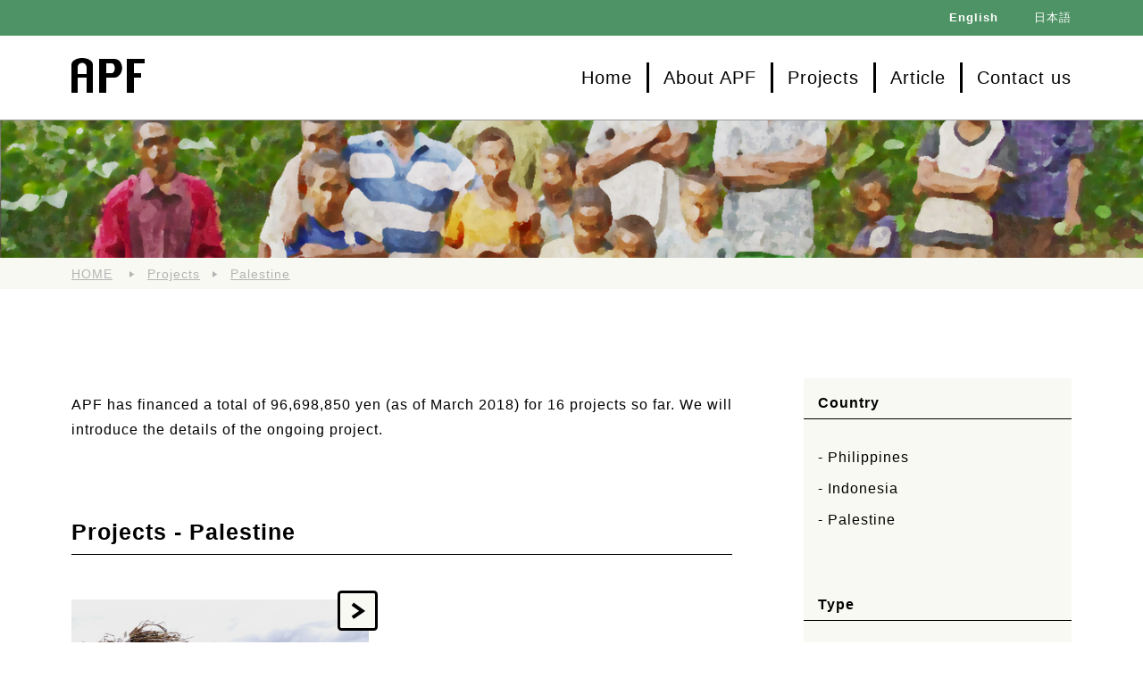

--- FILE ---
content_type: text/html; charset=UTF-8
request_url: https://www.apfund.asia/country/palestine/
body_size: 6168
content:
<!DOCTYPE html>
<html lang="en-US" data-browser="chrome" data-os="mac">
<head prefix="og: http://ogp.me/ns#">
<meta name="viewport" content="width=device-width,initial-scale=1" />
<meta name="format-detection" content="telephone=no" />
<meta charset="utf-8" />
<title>Palestine | Projects &#8211; APF &#8211; Asian People&#039;s Fund for Mutual Benefit</title>
<meta name='robots' content='max-image-preview:large' />
<link rel="alternate" type="application/rss+xml" title="APF - Asian People&#039;s Fund for Mutual Benefit &raquo; Feed" href="https://www.apfund.asia/feed/" />
<link rel="alternate" type="application/rss+xml" title="APF - Asian People&#039;s Fund for Mutual Benefit &raquo; Palestine Country Feed" href="https://www.apfund.asia/country/palestine/feed/" />
<link rel='stylesheet' id='wp-block-library-css'  href='https://www.apfund.asia/wp-includes/css/dist/block-library/style.min.css?ver=6.0.11' type='text/css' media='all' />
<style id='global-styles-inline-css' type='text/css'>
body{--wp--preset--color--black: #000000;--wp--preset--color--cyan-bluish-gray: #abb8c3;--wp--preset--color--white: #ffffff;--wp--preset--color--pale-pink: #f78da7;--wp--preset--color--vivid-red: #cf2e2e;--wp--preset--color--luminous-vivid-orange: #ff6900;--wp--preset--color--luminous-vivid-amber: #fcb900;--wp--preset--color--light-green-cyan: #7bdcb5;--wp--preset--color--vivid-green-cyan: #00d084;--wp--preset--color--pale-cyan-blue: #8ed1fc;--wp--preset--color--vivid-cyan-blue: #0693e3;--wp--preset--color--vivid-purple: #9b51e0;--wp--preset--gradient--vivid-cyan-blue-to-vivid-purple: linear-gradient(135deg,rgba(6,147,227,1) 0%,rgb(155,81,224) 100%);--wp--preset--gradient--light-green-cyan-to-vivid-green-cyan: linear-gradient(135deg,rgb(122,220,180) 0%,rgb(0,208,130) 100%);--wp--preset--gradient--luminous-vivid-amber-to-luminous-vivid-orange: linear-gradient(135deg,rgba(252,185,0,1) 0%,rgba(255,105,0,1) 100%);--wp--preset--gradient--luminous-vivid-orange-to-vivid-red: linear-gradient(135deg,rgba(255,105,0,1) 0%,rgb(207,46,46) 100%);--wp--preset--gradient--very-light-gray-to-cyan-bluish-gray: linear-gradient(135deg,rgb(238,238,238) 0%,rgb(169,184,195) 100%);--wp--preset--gradient--cool-to-warm-spectrum: linear-gradient(135deg,rgb(74,234,220) 0%,rgb(151,120,209) 20%,rgb(207,42,186) 40%,rgb(238,44,130) 60%,rgb(251,105,98) 80%,rgb(254,248,76) 100%);--wp--preset--gradient--blush-light-purple: linear-gradient(135deg,rgb(255,206,236) 0%,rgb(152,150,240) 100%);--wp--preset--gradient--blush-bordeaux: linear-gradient(135deg,rgb(254,205,165) 0%,rgb(254,45,45) 50%,rgb(107,0,62) 100%);--wp--preset--gradient--luminous-dusk: linear-gradient(135deg,rgb(255,203,112) 0%,rgb(199,81,192) 50%,rgb(65,88,208) 100%);--wp--preset--gradient--pale-ocean: linear-gradient(135deg,rgb(255,245,203) 0%,rgb(182,227,212) 50%,rgb(51,167,181) 100%);--wp--preset--gradient--electric-grass: linear-gradient(135deg,rgb(202,248,128) 0%,rgb(113,206,126) 100%);--wp--preset--gradient--midnight: linear-gradient(135deg,rgb(2,3,129) 0%,rgb(40,116,252) 100%);--wp--preset--duotone--dark-grayscale: url('#wp-duotone-dark-grayscale');--wp--preset--duotone--grayscale: url('#wp-duotone-grayscale');--wp--preset--duotone--purple-yellow: url('#wp-duotone-purple-yellow');--wp--preset--duotone--blue-red: url('#wp-duotone-blue-red');--wp--preset--duotone--midnight: url('#wp-duotone-midnight');--wp--preset--duotone--magenta-yellow: url('#wp-duotone-magenta-yellow');--wp--preset--duotone--purple-green: url('#wp-duotone-purple-green');--wp--preset--duotone--blue-orange: url('#wp-duotone-blue-orange');--wp--preset--font-size--small: 13px;--wp--preset--font-size--medium: 20px;--wp--preset--font-size--large: 36px;--wp--preset--font-size--x-large: 42px;}.has-black-color{color: var(--wp--preset--color--black) !important;}.has-cyan-bluish-gray-color{color: var(--wp--preset--color--cyan-bluish-gray) !important;}.has-white-color{color: var(--wp--preset--color--white) !important;}.has-pale-pink-color{color: var(--wp--preset--color--pale-pink) !important;}.has-vivid-red-color{color: var(--wp--preset--color--vivid-red) !important;}.has-luminous-vivid-orange-color{color: var(--wp--preset--color--luminous-vivid-orange) !important;}.has-luminous-vivid-amber-color{color: var(--wp--preset--color--luminous-vivid-amber) !important;}.has-light-green-cyan-color{color: var(--wp--preset--color--light-green-cyan) !important;}.has-vivid-green-cyan-color{color: var(--wp--preset--color--vivid-green-cyan) !important;}.has-pale-cyan-blue-color{color: var(--wp--preset--color--pale-cyan-blue) !important;}.has-vivid-cyan-blue-color{color: var(--wp--preset--color--vivid-cyan-blue) !important;}.has-vivid-purple-color{color: var(--wp--preset--color--vivid-purple) !important;}.has-black-background-color{background-color: var(--wp--preset--color--black) !important;}.has-cyan-bluish-gray-background-color{background-color: var(--wp--preset--color--cyan-bluish-gray) !important;}.has-white-background-color{background-color: var(--wp--preset--color--white) !important;}.has-pale-pink-background-color{background-color: var(--wp--preset--color--pale-pink) !important;}.has-vivid-red-background-color{background-color: var(--wp--preset--color--vivid-red) !important;}.has-luminous-vivid-orange-background-color{background-color: var(--wp--preset--color--luminous-vivid-orange) !important;}.has-luminous-vivid-amber-background-color{background-color: var(--wp--preset--color--luminous-vivid-amber) !important;}.has-light-green-cyan-background-color{background-color: var(--wp--preset--color--light-green-cyan) !important;}.has-vivid-green-cyan-background-color{background-color: var(--wp--preset--color--vivid-green-cyan) !important;}.has-pale-cyan-blue-background-color{background-color: var(--wp--preset--color--pale-cyan-blue) !important;}.has-vivid-cyan-blue-background-color{background-color: var(--wp--preset--color--vivid-cyan-blue) !important;}.has-vivid-purple-background-color{background-color: var(--wp--preset--color--vivid-purple) !important;}.has-black-border-color{border-color: var(--wp--preset--color--black) !important;}.has-cyan-bluish-gray-border-color{border-color: var(--wp--preset--color--cyan-bluish-gray) !important;}.has-white-border-color{border-color: var(--wp--preset--color--white) !important;}.has-pale-pink-border-color{border-color: var(--wp--preset--color--pale-pink) !important;}.has-vivid-red-border-color{border-color: var(--wp--preset--color--vivid-red) !important;}.has-luminous-vivid-orange-border-color{border-color: var(--wp--preset--color--luminous-vivid-orange) !important;}.has-luminous-vivid-amber-border-color{border-color: var(--wp--preset--color--luminous-vivid-amber) !important;}.has-light-green-cyan-border-color{border-color: var(--wp--preset--color--light-green-cyan) !important;}.has-vivid-green-cyan-border-color{border-color: var(--wp--preset--color--vivid-green-cyan) !important;}.has-pale-cyan-blue-border-color{border-color: var(--wp--preset--color--pale-cyan-blue) !important;}.has-vivid-cyan-blue-border-color{border-color: var(--wp--preset--color--vivid-cyan-blue) !important;}.has-vivid-purple-border-color{border-color: var(--wp--preset--color--vivid-purple) !important;}.has-vivid-cyan-blue-to-vivid-purple-gradient-background{background: var(--wp--preset--gradient--vivid-cyan-blue-to-vivid-purple) !important;}.has-light-green-cyan-to-vivid-green-cyan-gradient-background{background: var(--wp--preset--gradient--light-green-cyan-to-vivid-green-cyan) !important;}.has-luminous-vivid-amber-to-luminous-vivid-orange-gradient-background{background: var(--wp--preset--gradient--luminous-vivid-amber-to-luminous-vivid-orange) !important;}.has-luminous-vivid-orange-to-vivid-red-gradient-background{background: var(--wp--preset--gradient--luminous-vivid-orange-to-vivid-red) !important;}.has-very-light-gray-to-cyan-bluish-gray-gradient-background{background: var(--wp--preset--gradient--very-light-gray-to-cyan-bluish-gray) !important;}.has-cool-to-warm-spectrum-gradient-background{background: var(--wp--preset--gradient--cool-to-warm-spectrum) !important;}.has-blush-light-purple-gradient-background{background: var(--wp--preset--gradient--blush-light-purple) !important;}.has-blush-bordeaux-gradient-background{background: var(--wp--preset--gradient--blush-bordeaux) !important;}.has-luminous-dusk-gradient-background{background: var(--wp--preset--gradient--luminous-dusk) !important;}.has-pale-ocean-gradient-background{background: var(--wp--preset--gradient--pale-ocean) !important;}.has-electric-grass-gradient-background{background: var(--wp--preset--gradient--electric-grass) !important;}.has-midnight-gradient-background{background: var(--wp--preset--gradient--midnight) !important;}.has-small-font-size{font-size: var(--wp--preset--font-size--small) !important;}.has-medium-font-size{font-size: var(--wp--preset--font-size--medium) !important;}.has-large-font-size{font-size: var(--wp--preset--font-size--large) !important;}.has-x-large-font-size{font-size: var(--wp--preset--font-size--x-large) !important;}
</style>
<link rel='stylesheet' id='contact-form-7-css'  href='https://www.apfund.asia/wp-content/plugins/contact-form-7/includes/css/styles.css?ver=5.6.2' type='text/css' media='all' />
<link rel='stylesheet' id='wp-pagenavi-css'  href='https://www.apfund.asia/wp-content/plugins/wp-pagenavi/pagenavi-css.css?ver=2.70' type='text/css' media='all' />
<link rel='stylesheet' id='normalize-css'  href='//cdn.jsdelivr.net/npm/normalize.css@7.0.0/normalize.min.css' type='text/css' media='all' />
<link rel='stylesheet' id='trim-style-css'  href='https://www.apfund.asia/wp-content/themes/apf/style.css' type='text/css' media='all' />
<link rel="alternate" hreflang="x-default" href="https://www.apfund.asia/country/palestine/" title="English" />
<meta content="Seeking for self-sustainablity and solidarity in Asia" name="description" />
<meta name="keywords" content="" />
<meta property="og:title" content="Palestine | Projects &#8211; APF &#8211; Asian People&#039;s Fund for Mutual Benefit" />
<meta property="og:description" content="Seeking for self-sustainablity and solidarity in Asia" />
<meta property="fb:app_id" content="577817085886068" />
<meta name="twitter:card" content="summary_large_image" />
<!-- Global site tag (gtag.js) - Google Analytics -->
<script async src="https://www.googletagmanager.com/gtag/js?id=UA-119141528-1"></script>
<script>
  window.dataLayer = window.dataLayer || [];
  function gtag(){dataLayer.push(arguments);}
  gtag('js', new Date());

  gtag('config', 'UA-119141528-1');
</script>
</head>
<body class="archive tax-country term-palestine term-8 ">
<!-- begin header -->
<div id="Page">
    <div id="Header">
        <div class="container">
            <div class="selectlanguage">
                <div class="selectlanguage__list">
                    <a href="https://www.apfund.asia/country/palestine/" title="English" class="current_language">English</a><a href="https://www.apfund.asia/ja/" title="日本語">日本語</a>                </div>
                <div class="selectlanguage__option">

                </div>
           </div>
            <h1 class="title logo">
                <a href="https://www.apfund.asia">
                    <div class="logomark"><img src="https://www.apfund.asia/wp-content/themes/apf/images/logo.svg" alt="APF" /></div>
                    <div class="fullname"><img src="https://www.apfund.asia/wp-content/themes/apf/images/name.svg" alt="APF &#8211; Asian People&#039;s Fund for Mutual Benefit" /></div>
                </a>
            </h1>
            <div class="global-menu">
                <nav class="menu location-global menu-global-menu"><ul class="nav__root"><li id="menu-item-36" class="menu-item menu-item-type-post_type menu-item-object-page menu-item-home menu-item-36"><a href="https://www.apfund.asia/">Home</a></li>
<li id="menu-item-27" class="menu-item menu-item-type-post_type menu-item-object-page menu-item-has-children menu-item-27"><a href="https://www.apfund.asia/aboutus/">About APF</a>
<ul class="sub-menu">
	<li id="menu-item-31" class="menu-item menu-item-type-post_type menu-item-object-page menu-item-31"><a href="https://www.apfund.asia/aboutus/articles-of-association/">Articles-of-Association</a></li>
	<li id="menu-item-32" class="menu-item menu-item-type-post_type menu-item-object-page menu-item-32"><a href="https://www.apfund.asia/aboutus/message/">Message</a></li>
	<li id="menu-item-33" class="menu-item menu-item-type-post_type menu-item-object-page menu-item-33"><a href="https://www.apfund.asia/aboutus/prospectus/">Prospectus</a></li>
	<li id="menu-item-30" class="menu-item menu-item-type-post_type menu-item-object-page menu-item-30"><a href="https://www.apfund.asia/aboutus/declaration/">Declaration</a></li>
	<li id="menu-item-29" class="menu-item menu-item-type-post_type menu-item-object-page menu-item-29"><a href="https://www.apfund.asia/aboutus/members/">Members</a></li>
	<li id="menu-item-28" class="menu-item menu-item-type-post_type menu-item-object-page menu-item-28"><a href="https://www.apfund.asia/aboutus/history/">History</a></li>
</ul>
</li>
<li id="menu-item-67" class="menu-item menu-item-type-post_type_archive menu-item-object-project menu-item-67"><a href="https://www.apfund.asia/project/">Projects</a></li>
<li id="menu-item-34" class="menu-item menu-item-type-post_type menu-item-object-page current_page_parent menu-item-34"><a href="https://www.apfund.asia/article/">Article</a></li>
<li id="menu-item-25" class="menu-item menu-item-type-post_type menu-item-object-page menu-item-25"><a href="https://www.apfund.asia/contactus/">Contact us</a></li>
</ul></nav>            </div>
            
           <a class="menu-trigger">
                <span></span><span></span><span></span>
            </a>
        </div>
    </div>
    <div id="Neck">
        <div class="featured-image">
        <div class="featured-image__single"><img src="https://www.apfund.asia/wp-content/uploads/sites/2/2018/03/member.jpg" alt="" />            </div>
        </div>
        <div class="breadcrumb">
			<ul>
				<li class="breadcrumb__item breadcrumb__item--home"><a href="https://www.apfund.asia/">HOME</a></li>
				<li class=""><a href="https://www.apfund.asia/project/">Projects</a></li><li class=""><a href="https://www.apfund.asia/country/palestine/">Palestine</a></li>			</ul>
		</div>    </div>
<!-- end header --><div id="Body">
    <div id="Content">
        <article class="project-intro post-70 project type-project status-publish has-post-thumbnail hentry country-palestine type-loan status-ongoing ">
            <div class="entry-content">
				<p>APF has financed a total of 96,698,850 yen (as of March 2018) for 16 projects so far. We will introduce the details of the ongoing project.</p>
	  		</div>
        </article><section class="project-list">
            <header class="project-list__header">
	<h2 class="project-list__title">Projects<span class="taxonomy">Palestine</span></h2></header>    <ul class="project-list__body"><li class="project-list__item post-70 project type-project status-publish has-post-thumbnail hentry country-palestine type-loan status-ongoing ">
	<a href="https://www.apfund.asia/project/construction-of-olive-oil-filling-statioan-and-warehouse-for-agro-products/">
		<div class="project-list__item__thumbnail"><img width="720" height="479" src="https://www.apfund.asia/wp-content/uploads/sites/2/2018/03/310d519229c2b5acc29348439a30c85f-1024x681.jpg" class="attachment-large size-large" alt="" loading="lazy" />		</div>
		<div class="project-list__item__title">Construction of olive oil filling statioan and warehouse for agro-products</div>
		<div class="project-list__item__metadata entry-metadata">
			<div class="taxonomy-country">
				<span>Palestine</span>			</div>
		</div>
		<div class="project-list__item__excerpt">
			Developing Fair Trade hub for farmers Mount of Green Olive, establised in 2005, is a marketing arm of UAWC, engages in colletion, processing and marketing in domestic and international fair trade market. MGO purchased a plot of land (partially loaned by APF) for the constructio of olive oil filling station and warehouse for agro-products. New facility has a space for storing and processing of olive pickles, armond, cuscus, harbes and dried tomato. Loan received by Union of Agricultural Work Committees (UAWC) Impremented by Mount of Green Olive (MGO) Year launched (loan period) 11,475,000 Japanese Yen （100,000 US Dollars) Loan amount FY2016 (8 years)		</div>
	</a>
</li><!-- closes the first div box --></ul></section>	</div><!-- #Content -->
	<div id="Sidemenu">
<dl class="project-countries">
	<dt>Country</dt>
	<dd>
		<ul>
				<li class="cat-item cat-item-9"><a href="https://www.apfund.asia/country/philippines/">Philippines</a>
</li>
	<li class="cat-item cat-item-7"><a href="https://www.apfund.asia/country/indonesia/">Indonesia</a>
</li>
	<li class="cat-item cat-item-8 current-cat"><a aria-current="page" href="https://www.apfund.asia/country/palestine/">Palestine</a>
</li>
		</ul>
	</dd>
</dl>
<dl class="project-type">
	<dt>Type</dt>
	<dd>
		<ul>
				<li class="cat-item cat-item-10"><a href="https://www.apfund.asia/type/loan/">Loan</a>
</li>
	<li class="cat-item cat-item-11"><a href="https://www.apfund.asia/type/mandatory-fund/">Mandatory Fund</a>
</li>
		</ul>
	</dd>
</dl>
<dl class="project-status">
	<dt>Status</dt>
	<dd>
		<ul>
				<li class="cat-item cat-item-2"><a href="https://www.apfund.asia/status/ongoing/">Ongoing</a>
</li>
		</ul>
	</dd>
</dl>	<dl class="fb-page-plugin">
		<dt class="fb-page-plugin__header">facebook page</dt>
		<dd class="fb-page-plugin__body">
			<div class="fb-page" data-href="https://www.facebook.com/619785738371260" data-tabs="timeline" data-small-header="false" data-adapt-container-width="true" data-hide-cover="false" data-show-facepile="true" data-width="500" data-height="1000" ><blockquote cite="https://www.facebook.com/619785738371260" class="fb-xfbml-parse-ignore"><a href="https://www.facebook.com/619785738371260">Asian People’s Fund for Mutual Benefit</a></blockquote></div>		</dd>
	</dl>
</div>

</div><!-- #Body -->
<!-- begin footer -->
	<div id="Waist">
		<section class="activity-map container">
			<header class="activity-map__header section__header">
				<h3 class="activity-map__title section__header__title">Activity Map</h3>
			</header>
			<div class="activity-map__content">
                <iframe src="https://www.google.com/maps/d/embed?mid=1LZ1UQ-8EoAz9_JF_v_R_tPupx8zvUdK5"></iframe>			</div>
		</section>
		<section class="member-list container">
			<header class="member-list__header section__header">
				<h3 class="member-list__title section__header__title">
					<a href="https://www.apfund.asia/aboutus/members/">Members</a></h3>
			</header>
			<ul class="member-list__members"><li class="member"><a href="https://www.apfund.asia/aboutus/members/#member-0"><div class="member__logomark"><img src="https://www.apfund.asia/ja/wp-content/uploads/sites/2/2018/05/1_alkhairlogo.png" alt="Al-Khair Welfare Society/Business Group(AKBG)" /></div><div class="member__name">Al-Khair Welfare Society/Business Group(AKBG)</div></a></li><li class="member"><a href="https://www.apfund.asia/aboutus/members/#member-1"><div class="member__logomark"><img src="https://www.apfund.asia/ja/wp-content/uploads/sites/2/2018/05/APLA.jpg" alt="Alternative People's Linkage in Asia (APLA)" /></div><div class="member__name">Alternative People's Linkage in Asia (APLA)</div></a></li><li class="member"><a href="https://www.apfund.asia/aboutus/members/#member-2"><div class="member__logomark"><img src="https://www.apfund.asia/ja/wp-content/uploads/sites/2/2018/05/3_ATClogo.png" alt="Alter Trade Corporation(ATC)" /></div><div class="member__name">Alter Trade Corporation(ATC)</div></a></li><li class="member"><a href="https://www.apfund.asia/aboutus/members/#member-3"><div class="member__logomark"><img src="https://www.apfund.asia/ja/wp-content/uploads/sites/2/2018/03/ATJ_logo_03-300x105.jpeg" alt="Alter Trade Japan, Inc. (ATJ)" /></div><div class="member__name">Alter Trade Japan, Inc. (ATJ)</div></a></li><li class="member"><a href="https://www.apfund.asia/aboutus/members/#member-4"><div class="member__logomark"><img src="https://www.apfund.asia/wp-content/themes/apf/images/empty_logo.svg" alt="" /></div><div class="member__name">CONSUMERS UNION of JAPAN</div></a></li><li class="member"><a href="https://www.apfund.asia/aboutus/members/#member-5"><div class="member__logomark"><img src="https://www.apfund.asia/ja/wp-content/uploads/sites/2/2018/05/6_cordev.png" alt="Cooperative for Rural Development(CORDEV)" /></div><div class="member__name">Cooperative for Rural Development(CORDEV)</div></a></li><li class="member"><a href="https://www.apfund.asia/aboutus/members/#member-6"><div class="member__logomark"><img src="https://www.apfund.asia/wp-content/uploads/sites/2/2020/04/Oisixradaichi.jpg" alt="Oisix ra daichi Inc." /></div><div class="member__name">Oisix ra daichi Inc.</div></a></li><li class="member"><a href="https://www.apfund.asia/aboutus/members/#member-7"><div class="member__logomark"><img src="https://www.apfund.asia/ja/wp-content/uploads/sites/2/2018/05/8_DureCoop.png" alt="Dure Consumer's Cooperative Union" /></div><div class="member__name">Dure Consumer's Cooperative Union</div></a></li><li class="member"><a href="https://www.apfund.asia/aboutus/members/#member-8"><div class="member__logomark"><img src="https://www.apfund.asia/wp-content/themes/apf/images/empty_logo.svg" alt="" /></div><div class="member__name">Green Coop Consumers' Cooperative Union</div></a></li><li class="member"><a href="https://www.apfund.asia/aboutus/members/#member-9"><div class="member__logomark"><img src="https://www.apfund.asia/wp-content/themes/apf/images/empty_logo.svg" alt="" /></div><div class="member__name">Hansalim Cooperative Federation</div></a></li><li class="member"><a href="https://www.apfund.asia/aboutus/members/#member-10"><div class="member__logomark"><img src="https://www.apfund.asia/wp-content/themes/apf/images/empty_logo.svg" alt="" /></div><div class="member__name">Japan Fiber-recycle Solidarity Association(JFSA)</div></a></li><li class="member"><a href="https://www.apfund.asia/aboutus/members/#member-11"><div class="member__logomark"><img src="https://www.apfund.asia/ja/wp-content/uploads/sites/2/2018/05/12_KSI.png" alt="Kdalak Sulimutuk Institute(KSI)" /></div><div class="member__name">Kdalak Sulimutuk Institute(KSI)</div></a></li><li class="member"><a href="https://www.apfund.asia/aboutus/members/#member-12"><div class="member__logomark"><img src="https://www.apfund.asia/ja/wp-content/uploads/sites/2/2018/05/14_PARC.png" alt="Palestinian Agricultural Relief Committee(PARC)" /></div><div class="member__name">Palestinian Agricultural Relief Committee(PARC)</div></a></li><li class="member"><a href="https://www.apfund.asia/aboutus/members/#member-13"><div class="member__logomark"><img src="https://www.apfund.asia/ja/wp-content/uploads/sites/2/2018/05/15_palsystem.jpg" alt="Palsystem Consumer's Cooparative Union" /></div><div class="member__name">Palsystem Consumer's Cooparative Union</div></a></li><li class="member"><a href="https://www.apfund.asia/aboutus/members/#member-14"><div class="member__logomark"><img src="https://www.apfund.asia/ja/wp-content/uploads/sites/2/2018/05/16_ATINAlogo.jpg" alt="P.TAlter Trade Indonesia(ATINA)" /></div><div class="member__name">P.TAlter Trade Indonesia(ATINA)</div></a></li><li class="member"><a href="https://www.apfund.asia/aboutus/members/#member-15"><div class="member__logomark"><img src="https://www.apfund.asia/ja/wp-content/uploads/sites/2/2018/05/17_seikatsuclub.jpg" alt="Seikatsu Club Consumers' Cooperative Union" /></div><div class="member__name">Seikatsu Club Consumers' Cooperative Union</div></a></li><li class="member"><a href="https://www.apfund.asia/aboutus/members/#member-16"><div class="member__logomark"><img src="https://www.apfund.asia/ja/wp-content/uploads/sites/2/2018/05/18_UAWC.png" alt="Union of Agricultural Work Committees(UAWC)" /></div><div class="member__name">Union of Agricultural Work Committees(UAWC)</div></a></li><li class="member"><a href="https://www.apfund.asia/aboutus/members/#member-17"><div class="member__logomark"><img src="https://www.apfund.asia/wp-content/themes/apf/images/empty_logo.svg" alt="" /></div><div class="member__name">Yayasan Pengembangan Masyarakat Desa,Papua(YPMD)</div></a></li><li class="member"><a href="https://www.apfund.asia/aboutus/members/#member-18"><div class="member__logomark"><img src="https://www.apfund.asia/wp-content/themes/apf/images/empty_logo.svg" alt="" /></div><div class="member__name">PACOS Trust (Partners of Community Organizations)(PACOS)</div></a></li><li class="member"><a href="https://www.apfund.asia/aboutus/members/#member-19"><div class="member__logomark"><img src="https://www.apfund.asia/wp-content/themes/apf/images/empty_logo.svg" alt="" /></div><div class="member__name">Allah Valley Development foundation Inc.(AVDFI)</div></a></li><li class="member"><a href="https://www.apfund.asia/aboutus/members/#member-20"><div class="member__logomark"><img src="https://www.apfund.asia/wp-content/themes/apf/images/empty_logo.svg" alt="" /></div><div class="member__name">Alter Trade Employees' Credit Cooperative(ATECCO)</div></a></li><li class="member"><a href="https://www.apfund.asia/aboutus/members/#member-21"><div class="member__logomark"><img src="https://www.apfund.asia/ja/wp-content/uploads/sites/2/2018/05/23_ATT.jpg" alt="Alter Trade Timor(ATT)" /></div><div class="member__name">Alter Trade Timor(ATT)</div></a></li><li class="member"><a href="https://www.apfund.asia/aboutus/members/#member-22"><div class="member__logomark"><img src="https://www.apfund.asia/wp-content/themes/apf/images/empty_logo.svg" alt="" /></div><div class="member__name">Altertrade Philippines Foundation for Food Sovereignty, Inc(ATPF)</div></a></li><li class="member"><a href="https://www.apfund.asia/aboutus/members/#member-23"><div class="member__logomark"><img src="https://www.apfund.asia/ja/wp-content/uploads/sites/2/2018/05/25_MANUSHI.png" alt="MANUSHI" /></div><div class="member__name">MANUSHI</div></a></li></ul>		</section>
	</div>
	<div id="Footer">
		<div class="container">
			<div class="logo">
                <a href="https://www.apfund.asia">
                    <div class="logomark"><img src="https://www.apfund.asia/wp-content/themes/apf/images/logo.svg" alt="APF" /></div>
                    <div class="fullname"><img src="https://www.apfund.asia/wp-content/themes/apf/images/name.svg" alt="APF &#8211; Asian People&#039;s Fund for Mutual Benefit" /></div>
                </a>
			</div>
			<dl class="address">
				<dt class="address__name">Asian People’s Fund for Mutual Benefit</dt>
				<dd class="address__content"><span class="postalcode"></span> <span class="address">Sunrise Shinjuku 3F, 2-4-15 Okubo, Shinjuku-ku, Tokyo 169-0072 Japan</span><br /><span class="tel">+81(0)3-5273-3444</span> <span class="fax">+81(0)3-5273-8162</span></dd>
			</dl>
			<div class="totop"><a href="#Page"><img src="https://www.apfund.asia/wp-content/themes/apf/images/icon_up.svg" alt="Top of Page"></a></div>
		</div>
		<div class="container">
			<div class="footer-menu">
							</div>
			<p class="copyright">&copy; 2026 Asian People’s Fund for Mutual Benefit</p>
		</div>
	</div><!-- end of Footer -->
</div><!-- end of Page -->
<!-- end footer -->
<div id="fb-root"></div>
<script>
window.fbAsyncInit = function() {
    FB.init({
      appId      : 577817085886068,
      xfbml      : true,
      version    : 'v2.12'
    });
  };
(function(d, s, id){
 var js, fjs = d.getElementsByTagName(s)[0];
 if (d.getElementById(id)) {return;}
 js = d.createElement(s); js.id = id;
 js.src = "//connect.facebook.net/en_US/sdk.js";
 fjs.parentNode.insertBefore(js, fjs);
}(document, 'script', 'facebook-jssdk'));
</script>
<script type='text/javascript' src='https://www.apfund.asia/wp-includes/js/dist/vendor/regenerator-runtime.min.js?ver=0.13.9' id='regenerator-runtime-js'></script>
<script type='text/javascript' src='https://www.apfund.asia/wp-includes/js/dist/vendor/wp-polyfill.min.js?ver=3.15.0' id='wp-polyfill-js'></script>
<script type='text/javascript' id='contact-form-7-js-extra'>
/* <![CDATA[ */
var wpcf7 = {"api":{"root":"https:\/\/www.apfund.asia\/wp-json\/","namespace":"contact-form-7\/v1"}};
/* ]]> */
</script>
<script type='text/javascript' src='https://www.apfund.asia/wp-content/plugins/contact-form-7/includes/js/index.js?ver=5.6.2' id='contact-form-7-js'></script>
<script type='text/javascript' src='//ajax.googleapis.com/ajax/libs/jquery/3.2.1/jquery.min.js' id='jquery-js'></script>
<script type='text/javascript' id='trim-script-js-extra'>
/* <![CDATA[ */
var _trim = {"tmpl_dir":"https:\/\/www.apfund.asia\/wp-content\/themes\/trim","ss_dir":"https:\/\/www.apfund.asia\/wp-content\/themes\/apf","slick_cdn":"\/\/cdn.jsdelivr.net\/npm\/slick-carousel@1.8.1\/slick\/slick"};
/* ]]> */
</script>
<script type='text/javascript' src='https://www.apfund.asia/wp-content/themes/trim/assets/script.js' id='trim-script-js'></script>
<script type='text/javascript' src='https://www.apfund.asia/wp-content/themes/apf/script.js' id='script-js'></script>
</body>
</html>

--- FILE ---
content_type: text/html; charset=utf-8
request_url: https://www.google.com/maps/d/embed?mid=1LZ1UQ-8EoAz9_JF_v_R_tPupx8zvUdK5
body_size: 12195
content:
<!DOCTYPE html><html itemscope itemtype="http://schema.org/WebSite"><head><script nonce="4csR44nSS8BaS9_bdvH8PQ">window['ppConfig'] = {productName: '06194a8f37177242d55a18e38c5a91c6', deleteIsEnforced:  false , sealIsEnforced:  false , heartbeatRate:  0.5 , periodicReportingRateMillis:  60000.0 , disableAllReporting:  false };(function(){'use strict';function k(a){var b=0;return function(){return b<a.length?{done:!1,value:a[b++]}:{done:!0}}}function l(a){var b=typeof Symbol!="undefined"&&Symbol.iterator&&a[Symbol.iterator];if(b)return b.call(a);if(typeof a.length=="number")return{next:k(a)};throw Error(String(a)+" is not an iterable or ArrayLike");}var m=typeof Object.defineProperties=="function"?Object.defineProperty:function(a,b,c){if(a==Array.prototype||a==Object.prototype)return a;a[b]=c.value;return a};
function n(a){a=["object"==typeof globalThis&&globalThis,a,"object"==typeof window&&window,"object"==typeof self&&self,"object"==typeof global&&global];for(var b=0;b<a.length;++b){var c=a[b];if(c&&c.Math==Math)return c}throw Error("Cannot find global object");}var p=n(this);function q(a,b){if(b)a:{var c=p;a=a.split(".");for(var d=0;d<a.length-1;d++){var e=a[d];if(!(e in c))break a;c=c[e]}a=a[a.length-1];d=c[a];b=b(d);b!=d&&b!=null&&m(c,a,{configurable:!0,writable:!0,value:b})}}
q("Object.is",function(a){return a?a:function(b,c){return b===c?b!==0||1/b===1/c:b!==b&&c!==c}});q("Array.prototype.includes",function(a){return a?a:function(b,c){var d=this;d instanceof String&&(d=String(d));var e=d.length;c=c||0;for(c<0&&(c=Math.max(c+e,0));c<e;c++){var f=d[c];if(f===b||Object.is(f,b))return!0}return!1}});
q("String.prototype.includes",function(a){return a?a:function(b,c){if(this==null)throw new TypeError("The 'this' value for String.prototype.includes must not be null or undefined");if(b instanceof RegExp)throw new TypeError("First argument to String.prototype.includes must not be a regular expression");return this.indexOf(b,c||0)!==-1}});function r(a,b,c){a("https://csp.withgoogle.com/csp/proto/"+encodeURIComponent(b),JSON.stringify(c))}function t(){var a;if((a=window.ppConfig)==null?0:a.disableAllReporting)return function(){};var b,c,d,e;return(e=(b=window)==null?void 0:(c=b.navigator)==null?void 0:(d=c.sendBeacon)==null?void 0:d.bind(navigator))!=null?e:u}function u(a,b){var c=new XMLHttpRequest;c.open("POST",a);c.send(b)}
function v(){var a=(w=Object.prototype)==null?void 0:w.__lookupGetter__("__proto__"),b=x,c=y;return function(){var d=a.call(this),e,f,g,h;r(c,b,{type:"ACCESS_GET",origin:(f=window.location.origin)!=null?f:"unknown",report:{className:(g=d==null?void 0:(e=d.constructor)==null?void 0:e.name)!=null?g:"unknown",stackTrace:(h=Error().stack)!=null?h:"unknown"}});return d}}
function z(){var a=(A=Object.prototype)==null?void 0:A.__lookupSetter__("__proto__"),b=x,c=y;return function(d){d=a.call(this,d);var e,f,g,h;r(c,b,{type:"ACCESS_SET",origin:(f=window.location.origin)!=null?f:"unknown",report:{className:(g=d==null?void 0:(e=d.constructor)==null?void 0:e.name)!=null?g:"unknown",stackTrace:(h=Error().stack)!=null?h:"unknown"}});return d}}function B(a,b){C(a.productName,b);setInterval(function(){C(a.productName,b)},a.periodicReportingRateMillis)}
var D="constructor __defineGetter__ __defineSetter__ hasOwnProperty __lookupGetter__ __lookupSetter__ isPrototypeOf propertyIsEnumerable toString valueOf __proto__ toLocaleString x_ngfn_x".split(" "),E=D.concat,F=navigator.userAgent.match(/Firefox\/([0-9]+)\./),G=(!F||F.length<2?0:Number(F[1])<75)?["toSource"]:[],H;if(G instanceof Array)H=G;else{for(var I=l(G),J,K=[];!(J=I.next()).done;)K.push(J.value);H=K}var L=E.call(D,H),M=[];
function C(a,b){for(var c=[],d=l(Object.getOwnPropertyNames(Object.prototype)),e=d.next();!e.done;e=d.next())e=e.value,L.includes(e)||M.includes(e)||c.push(e);e=Object.prototype;d=[];for(var f=0;f<c.length;f++){var g=c[f];d[f]={name:g,descriptor:Object.getOwnPropertyDescriptor(Object.prototype,g),type:typeof e[g]}}if(d.length!==0){c=l(d);for(e=c.next();!e.done;e=c.next())M.push(e.value.name);var h;r(b,a,{type:"SEAL",origin:(h=window.location.origin)!=null?h:"unknown",report:{blockers:d}})}};var N=Math.random(),O=t(),P=window.ppConfig;P&&(P.disableAllReporting||P.deleteIsEnforced&&P.sealIsEnforced||N<P.heartbeatRate&&r(O,P.productName,{origin:window.location.origin,type:"HEARTBEAT"}));var y=t(),Q=window.ppConfig;if(Q)if(Q.deleteIsEnforced)delete Object.prototype.__proto__;else if(!Q.disableAllReporting){var x=Q.productName;try{var w,A;Object.defineProperty(Object.prototype,"__proto__",{enumerable:!1,get:v(),set:z()})}catch(a){}}
(function(){var a=t(),b=window.ppConfig;b&&(b.sealIsEnforced?Object.seal(Object.prototype):b.disableAllReporting||(document.readyState!=="loading"?B(b,a):document.addEventListener("DOMContentLoaded",function(){B(b,a)})))})();}).call(this);
</script><title itemprop="name">APF Activities Map - Google My Maps</title><meta name="robots" content="noindex,nofollow"/><meta http-equiv="X-UA-Compatible" content="IE=edge,chrome=1"><meta name="viewport" content="initial-scale=1.0,minimum-scale=1.0,maximum-scale=1.0,user-scalable=0,width=device-width"/><meta name="description" itemprop="description" content="APF members and projects."/><meta itemprop="url" content="https://www.google.com/maps/d/viewer?mid=1LZ1UQ-8EoAz9_JF_v_R_tPupx8zvUdK5"/><meta itemprop="image" content="https://www.google.com/maps/d/thumbnail?mid=1LZ1UQ-8EoAz9_JF_v_R_tPupx8zvUdK5"/><meta property="og:type" content="website"/><meta property="og:title" content="APF Activities Map - Google My Maps"/><meta property="og:description" content="APF members and projects."/><meta property="og:url" content="https://www.google.com/maps/d/viewer?mid=1LZ1UQ-8EoAz9_JF_v_R_tPupx8zvUdK5"/><meta property="og:image" content="https://www.google.com/maps/d/thumbnail?mid=1LZ1UQ-8EoAz9_JF_v_R_tPupx8zvUdK5"/><meta property="og:site_name" content="Google My Maps"/><meta name="twitter:card" content="summary_large_image"/><meta name="twitter:title" content="APF Activities Map - Google My Maps"/><meta name="twitter:description" content="APF members and projects."/><meta name="twitter:image:src" content="https://www.google.com/maps/d/thumbnail?mid=1LZ1UQ-8EoAz9_JF_v_R_tPupx8zvUdK5"/><link rel="stylesheet" id="gmeviewer-styles" href="https://www.gstatic.com/mapspro/_/ss/k=mapspro.gmeviewer.ZPef100W6CI.L.W.O/am=AAAE/d=0/rs=ABjfnFU-qGe8BTkBR_LzMLwzNczeEtSkkw" nonce="YjPg5sipzzmm0KTQ012fPg"><link rel="stylesheet" href="https://fonts.googleapis.com/css?family=Roboto:300,400,500,700" nonce="YjPg5sipzzmm0KTQ012fPg"><link rel="shortcut icon" href="//www.gstatic.com/mapspro/images/favicon-001.ico"><link rel="canonical" href="https://www.google.com/mymaps/viewer?mid=1LZ1UQ-8EoAz9_JF_v_R_tPupx8zvUdK5&amp;hl=en_US"></head><body jscontroller="O1VPAb" jsaction="click:cOuCgd;"><div class="c4YZDc HzV7m-b7CEbf SfQLQb-dIxMhd-bN97Pc-b3rLgd"><div class="jQhVs-haAclf"><div class="jQhVs-uMX1Ee-My5Dr-purZT-uDEFge"><div class="jQhVs-uMX1Ee-My5Dr-purZT-uDEFge-bN97Pc"><div class="jQhVs-uMX1Ee-My5Dr-purZT-uDEFge-Bz112c"></div><div class="jQhVs-uMX1Ee-My5Dr-purZT-uDEFge-fmcmS-haAclf"><div class="jQhVs-uMX1Ee-My5Dr-purZT-uDEFge-fmcmS">Open full screen to view more</div></div></div></div></div><div class="i4ewOd-haAclf"><div class="i4ewOd-UzWXSb" id="map-canvas"></div></div><div class="X3SwIb-haAclf NBDE7b-oxvKad"><div class="X3SwIb-i8xkGf"></div></div><div class="Te60Vd-ZMv3u dIxMhd-bN97Pc-b3rLgd"><div class="dIxMhd-bN97Pc-Tswv1b-Bz112c"></div><div class="dIxMhd-bN97Pc-b3rLgd-fmcmS">This map was created by a user. <a href="//support.google.com/mymaps/answer/3024454?hl=en&amp;amp;ref_topic=3188329" target="_blank">Learn how to create your own.</a></div><div class="dIxMhd-bN97Pc-b3rLgd-TvD9Pc" title="Close"></div></div><script nonce="4csR44nSS8BaS9_bdvH8PQ">this.gbar_=this.gbar_||{};(function(_){var window=this;
try{
_.Fd=function(a,b,c){if(!a.j)if(c instanceof Array)for(var d of c)_.Fd(a,b,d);else{d=(0,_.y)(a.C,a,b);const e=a.v+c;a.v++;b.dataset.eqid=e;a.B[e]=d;b&&b.addEventListener?b.addEventListener(c,d,!1):b&&b.attachEvent?b.attachEvent("on"+c,d):a.o.log(Error("t`"+b))}};
}catch(e){_._DumpException(e)}
try{
var Gd=document.querySelector(".gb_J .gb_B"),Hd=document.querySelector("#gb.gb_ad");Gd&&!Hd&&_.Fd(_.od,Gd,"click");
}catch(e){_._DumpException(e)}
try{
_.qh=function(a){if(a.v)return a.v;for(const b in a.i)if(a.i[b].ka()&&a.i[b].B())return a.i[b];return null};_.rh=function(a,b){a.i[b.J()]=b};var sh=new class extends _.N{constructor(){var a=_.$c;super();this.B=a;this.v=null;this.o={};this.C={};this.i={};this.j=null}A(a){this.i[a]&&(_.qh(this)&&_.qh(this).J()==a||this.i[a].P(!0))}Ua(a){this.j=a;for(const b in this.i)this.i[b].ka()&&this.i[b].Ua(a)}oc(a){return a in this.i?this.i[a]:null}};_.rd("dd",sh);
}catch(e){_._DumpException(e)}
try{
_.Ji=function(a,b){return _.H(a,36,b)};
}catch(e){_._DumpException(e)}
try{
var Ki=document.querySelector(".gb_z .gb_B"),Li=document.querySelector("#gb.gb_ad");Ki&&!Li&&_.Fd(_.od,Ki,"click");
}catch(e){_._DumpException(e)}
})(this.gbar_);
// Google Inc.
</script><script nonce="4csR44nSS8BaS9_bdvH8PQ">
  function _DumpException(e) {
    if (window.console) {
      window.console.error(e.stack);
    }
  }
  var _pageData = "[[1,null,null,null,null,null,null,null,null,null,\"at\",\"\",\"\",1768948995807,\"\",\"en_US\",false,[],\"https://www.google.com/maps/d/viewer?mid\\u003d1LZ1UQ-8EoAz9_JF_v_R_tPupx8zvUdK5\",\"https://www.google.com/maps/d/embed?mid\\u003d1LZ1UQ-8EoAz9_JF_v_R_tPupx8zvUdK5\\u0026ehbc\\u003d2E312F\",\"https://www.google.com/maps/d/edit?mid\\u003d1LZ1UQ-8EoAz9_JF_v_R_tPupx8zvUdK5\",\"https://www.google.com/maps/d/thumbnail?mid\\u003d1LZ1UQ-8EoAz9_JF_v_R_tPupx8zvUdK5\",null,null,true,\"https://www.google.com/maps/d/print?mid\\u003d1LZ1UQ-8EoAz9_JF_v_R_tPupx8zvUdK5\",\"https://www.google.com/maps/d/pdf?mid\\u003d1LZ1UQ-8EoAz9_JF_v_R_tPupx8zvUdK5\",\"https://www.google.com/maps/d/viewer?mid\\u003d1LZ1UQ-8EoAz9_JF_v_R_tPupx8zvUdK5\",null,false,\"/maps/d\",\"maps/sharing\",\"//www.google.com/intl/en_US/help/terms_maps.html\",true,\"https://docs.google.com/picker\",null,false,null,[[[\"//www.gstatic.com/mapspro/images/google-my-maps-logo-regular-001.png\",143,25],[\"//www.gstatic.com/mapspro/images/google-my-maps-logo-regular-2x-001.png\",286,50]],[[\"//www.gstatic.com/mapspro/images/google-my-maps-logo-small-001.png\",113,20],[\"//www.gstatic.com/mapspro/images/google-my-maps-logo-small-2x-001.png\",226,40]]],1,\"https://www.gstatic.com/mapspro/_/js/k\\u003dmapspro.gmeviewer.en_US.knJKv4m5-eY.O/am\\u003dAAAE/d\\u003d0/rs\\u003dABjfnFWJ7eYXBrZ1WlLyBY6MwF9-imcrgg/m\\u003dgmeviewer_base\",null,null,true,null,\"US\",null,null,null,null,null,null,true],[\"mf.map\",\"1LZ1UQ-8EoAz9_JF_v_R_tPupx8zvUdK5\",\"APF Activities Map\",null,[17.192350338700862,38.69805953740369,121.78219408870086,-29.368163637143386],[35.2034184,37.8628001,140.6731237,-8.5568557],[[null,\"UIi4Su1oTcc\",\"Members\",\"\",[[[\"https://mt.googleapis.com/vt/icon/name\\u003dicons/onion/SHARED-mymaps-pin-container-bg_4x.png,icons/onion/SHARED-mymaps-pin-container_4x.png,icons/onion/1899-blank-shape_pin_4x.png\\u0026highlight\\u003dff000000,0288D1\\u0026scale\\u003d2.0\"],null,1,1,[[null,[24.9999423,67.0761845]],\"0\",null,\"UIi4Su1oTcc\",[24.9999423,67.0761845],[0,-128],\"214B80F1BF34537B\"],[[\"Al-Khair Business Group (AKBG)\"]]],[[\"https://mt.googleapis.com/vt/icon/name\\u003dicons/onion/SHARED-mymaps-pin-container-bg_4x.png,icons/onion/SHARED-mymaps-pin-container_4x.png,icons/onion/1899-blank-shape_pin_4x.png\\u0026highlight\\u003dff000000,0288D1\\u0026scale\\u003d2.0\"],null,1,1,[[null,[35.7037558,139.70825]],\"0\",null,\"UIi4Su1oTcc\",[35.7037558,139.70825],[0,-128],\"214B83D5D040CBD0\"],[[\"Alternative People\u0027s Linkage in Asia (APLA)\"]]],[[\"https://mt.googleapis.com/vt/icon/name\\u003dicons/onion/SHARED-mymaps-pin-container-bg_4x.png,icons/onion/SHARED-mymaps-pin-container_4x.png,icons/onion/1899-blank-shape_pin_4x.png\\u0026highlight\\u003dff000000,0288D1\\u0026scale\\u003d2.0\"],null,1,1,[[null,[10.6323166,122.96884039999999]],\"0\",null,\"UIi4Su1oTcc\",[10.6323166,122.9688404],[0,-128],\"214B84E9B73B9964\"],[[\"Alter Trade Corporation (ATC)\"]]],[[\"https://mt.googleapis.com/vt/icon/name\\u003dicons/onion/SHARED-mymaps-pin-container-bg_4x.png,icons/onion/SHARED-mymaps-pin-container_4x.png,icons/onion/1899-blank-shape_pin_4x.png\\u0026highlight\\u003dff000000,0288D1\\u0026scale\\u003d2.0\"],null,1,1,[[null,[35.7037558,139.70825]],\"0\",null,\"UIi4Su1oTcc\",[35.7037558,139.70825],[0,-128],\"214B865EC7C18A07\"],[[\"Alter Trade Japan, Inc. (ATJ)\"]]],[[\"https://mt.googleapis.com/vt/icon/name\\u003dicons/onion/SHARED-mymaps-pin-container-bg_4x.png,icons/onion/SHARED-mymaps-pin-container_4x.png,icons/onion/1899-blank-shape_pin_4x.png\\u0026highlight\\u003dff000000,0288D1\\u0026scale\\u003d2.0\"],null,1,1,[[null,[35.7111052,139.7202996]],\"0\",null,\"UIi4Su1oTcc\",[35.7111052,139.7202996],[0,-128],\"214B8812837C4E7D\"],[[\"CONSUMERS UNION of JAPAN\"]]],[[\"https://mt.googleapis.com/vt/icon/name\\u003dicons/onion/SHARED-mymaps-pin-container-bg_4x.png,icons/onion/SHARED-mymaps-pin-container_4x.png,icons/onion/1899-blank-shape_pin_4x.png\\u0026highlight\\u003dff000000,0288D1\\u0026scale\\u003d2.0\"],null,1,1,[[null,[16.4997315,121.169951]],\"0\",null,\"UIi4Su1oTcc\",[16.4997315,121.169951],[0,-128],\"214B88EE8E352F7A\"],[[\"Cooperative for Rural Development（CORDEV）\"]]],[[\"https://mt.googleapis.com/vt/icon/name\\u003dicons/onion/SHARED-mymaps-pin-container-bg_4x.png,icons/onion/SHARED-mymaps-pin-container_4x.png,icons/onion/1899-blank-shape_pin_4x.png\\u0026highlight\\u003dff000000,0288D1\\u0026scale\\u003d2.0\"],null,1,1,[[null,[35.6188182,139.7319643]],\"0\",null,\"UIi4Su1oTcc\",[35.6188182,139.7319643],[0,-128],\"214B8990FCE342B5\"],[[\"Oisix.Daichi Inc.\"]]],[[\"https://mt.googleapis.com/vt/icon/name\\u003dicons/onion/SHARED-mymaps-pin-container-bg_4x.png,icons/onion/SHARED-mymaps-pin-container_4x.png,icons/onion/1899-blank-shape_pin_4x.png\\u0026highlight\\u003dff000000,0288D1\\u0026scale\\u003d2.0\"],null,1,1,[[null,[37.4917392,126.8842933]],\"0\",null,\"UIi4Su1oTcc\",[37.4917392,126.8842933],[0,-128],\"214B8AB4438A7F31\"],[[\"Dure Consumer\u0027s Cooperative Union\"]]],[[\"https://mt.googleapis.com/vt/icon/name\\u003dicons/onion/SHARED-mymaps-pin-container-bg_4x.png,icons/onion/SHARED-mymaps-pin-container_4x.png,icons/onion/1899-blank-shape_pin_4x.png\\u0026highlight\\u003dff000000,0288D1\\u0026scale\\u003d2.0\"],null,1,1,[[null,[33.593488,130.415939]],\"0\",null,\"UIi4Su1oTcc\",[33.593488,130.415939],[0,-128],\"214B8B51DB53077E\"],[[\"Green Coop Consumers\u0027 Cooperative Union\"]]],[[\"https://mt.googleapis.com/vt/icon/name\\u003dicons/onion/SHARED-mymaps-pin-container-bg_4x.png,icons/onion/SHARED-mymaps-pin-container_4x.png,icons/onion/1899-blank-shape_pin_4x.png\\u0026highlight\\u003dff000000,0288D1\\u0026scale\\u003d2.0\"],null,1,1,[[null,[37.4948122,127.022367]],\"0\",null,\"UIi4Su1oTcc\",[37.4948122,127.022367],[0,-128],\"214B8C72E5391098\"],[[\"Hansalim Coorperative Federation\"]]],[[\"https://mt.googleapis.com/vt/icon/name\\u003dicons/onion/SHARED-mymaps-pin-container-bg_4x.png,icons/onion/SHARED-mymaps-pin-container_4x.png,icons/onion/1899-blank-shape_pin_4x.png\\u0026highlight\\u003dff000000,0288D1\\u0026scale\\u003d2.0\"],null,1,1,[[null,[35.6090876,140.1396103]],\"0\",null,\"UIi4Su1oTcc\",[35.6090876,140.1396103],[0,-128],\"214B8CEA4D0D5AA0\"],[[\"Japan Fiber-Recycle Solidarity Association (JFSA)\"]]],[[\"https://mt.googleapis.com/vt/icon/name\\u003dicons/onion/SHARED-mymaps-pin-container-bg_4x.png,icons/onion/SHARED-mymaps-pin-container_4x.png,icons/onion/1899-blank-shape_pin_4x.png\\u0026highlight\\u003dff000000,0288D1\\u0026scale\\u003d2.0\"],null,1,1,[[null,[-8.5568557,125.56031430000002]],\"0\",null,\"UIi4Su1oTcc\",[-8.5568557,125.5603143],[0,-128],\"214B8E4B3DDBC402\"],[[\"Kdadalak Sulimutuk Institute (KSI)\"]]],[[\"https://mt.googleapis.com/vt/icon/name\\u003dicons/onion/SHARED-mymaps-pin-container-bg_4x.png,icons/onion/SHARED-mymaps-pin-container_4x.png,icons/onion/1899-blank-shape_pin_4x.png\\u0026highlight\\u003dff000000,0288D1\\u0026scale\\u003d2.0\"],null,1,1,[[null,[37.8628001,138.99400540000002]],\"0\",null,\"UIi4Su1oTcc\",[37.8628001,138.9940054],[0,-128],\"214B8F2061E134F7\"],[[\"Consumer Cooperative Coop Kuruco\"]]],[[\"https://mt.googleapis.com/vt/icon/name\\u003dicons/onion/SHARED-mymaps-pin-container-bg_4x.png,icons/onion/SHARED-mymaps-pin-container_4x.png,icons/onion/1899-blank-shape_pin_4x.png\\u0026highlight\\u003dff000000,0288D1\\u0026scale\\u003d2.0\"],null,1,1,[[null,[31.903764100000004,35.2034184]],\"0\",null,\"UIi4Su1oTcc\",[31.9037641,35.2034184],[0,-128],\"214B8FE86D760EDD\"],[[\"Palestinian Agricultural Relief Committee(PARC)\"]]],[[\"https://mt.googleapis.com/vt/icon/name\\u003dicons/onion/SHARED-mymaps-pin-container-bg_4x.png,icons/onion/SHARED-mymaps-pin-container_4x.png,icons/onion/1899-blank-shape_pin_4x.png\\u0026highlight\\u003dff000000,0288D1\\u0026scale\\u003d2.0\"],null,1,1,[[null,[35.7023069,139.7085692]],\"0\",null,\"UIi4Su1oTcc\",[35.7023069,139.7085692],[0,-128],\"214B904CFA69400A\"],[[\"Palsystem Consumer\u0027s Cooperative Union\"]]],[[\"https://mt.googleapis.com/vt/icon/name\\u003dicons/onion/SHARED-mymaps-pin-container-bg_4x.png,icons/onion/SHARED-mymaps-pin-container_4x.png,icons/onion/1899-blank-shape_pin_4x.png\\u0026highlight\\u003dff000000,0288D1\\u0026scale\\u003d2.0\"],null,1,1,[[null,[-7.4220664,112.7154481]],\"0\",null,\"UIi4Su1oTcc\",[-7.4220664,112.7154481],[0,-128],\"214B90DF1924A035\"],[[\"PT. Alter Trade Indonesia（ATINA）\"]]],[[\"https://mt.googleapis.com/vt/icon/name\\u003dicons/onion/SHARED-mymaps-pin-container-bg_4x.png,icons/onion/SHARED-mymaps-pin-container_4x.png,icons/onion/1899-blank-shape_pin_4x.png\\u0026highlight\\u003dff000000,0288D1\\u0026scale\\u003d2.0\"],null,1,1,[[null,[35.697401,139.7108678]],\"0\",null,\"UIi4Su1oTcc\",[35.697401,139.7108678],[0,-128],\"214B91DFED9C0740\"],[[\"Seikatsu Club Consume\u0027s Cooperative Union\"]]],[[\"https://mt.googleapis.com/vt/icon/name\\u003dicons/onion/SHARED-mymaps-pin-container-bg_4x.png,icons/onion/SHARED-mymaps-pin-container_4x.png,icons/onion/1899-blank-shape_pin_4x.png\\u0026highlight\\u003dff000000,0288D1\\u0026scale\\u003d2.0\"],null,1,1,[[null,[31.893833299999997,35.2072778]],\"0\",null,\"UIi4Su1oTcc\",[31.8938333,35.2072778],[0,-128],\"214B9362A94E6F5A\"],[[\"Union Of Agricultural Work Committees（UAWC）\"]]],[[\"https://mt.googleapis.com/vt/icon/name\\u003dicons/onion/SHARED-mymaps-pin-container-bg_4x.png,icons/onion/SHARED-mymaps-pin-container_4x.png,icons/onion/1899-blank-shape_pin_4x.png\\u0026highlight\\u003dff000000,0288D1\\u0026scale\\u003d2.0\"],null,1,1,[[null,[-2.5933441,140.6731237]],\"0\",null,\"UIi4Su1oTcc\",[-2.5933441,140.6731237],[0,-128],\"214B9410B07F1B53\"],[[\"Yayasan Pengembangan Masyarakat Desa, Papua（YPMD）\"]]],[[\"https://mt.googleapis.com/vt/icon/name\\u003dicons/onion/SHARED-mymaps-pin-container-bg_4x.png,icons/onion/SHARED-mymaps-pin-container_4x.png,icons/onion/1899-blank-shape_pin_4x.png\\u0026highlight\\u003dff000000,0288D1\\u0026scale\\u003d2.0\"],null,1,1,[[null,[6.3728208,124.7468281]],\"0\",null,\"UIi4Su1oTcc\",[6.3728208,124.7468281],[0,-128],\"214B947DA230D016\"],[[\"Allah Valley Development Foundation Inc.（AVDFI）\"]]],[[\"https://mt.googleapis.com/vt/icon/name\\u003dicons/onion/SHARED-mymaps-pin-container-bg_4x.png,icons/onion/SHARED-mymaps-pin-container_4x.png,icons/onion/1899-blank-shape_pin_4x.png\\u0026highlight\\u003dff000000,0288D1\\u0026scale\\u003d2.0\"],null,1,1,[[null,[5.915534000000001,116.11930800000002]],\"0\",null,\"UIi4Su1oTcc\",[5.915534,116.119308],[0,-128],\"214B94CA52460879\"],[[\"PACOS TRUST (Partners of Community Organizations) \"]]],[[\"https://mt.googleapis.com/vt/icon/name\\u003dicons/onion/SHARED-mymaps-pin-container-bg_4x.png,icons/onion/SHARED-mymaps-pin-container_4x.png,icons/onion/1899-blank-shape_pin_4x.png\\u0026highlight\\u003dff000000,0288D1\\u0026scale\\u003d2.0\"],null,1,1,[[null,[10.6323166,122.96884039999999]],\"0\",null,\"UIi4Su1oTcc\",[10.6323166,122.9688404],[0,-128],\"214B950DD2402FAA\"],[[\"Alter Trade Employees\u0027 Credit Cooperative (ATECCO)\"]]],[[\"https://mt.googleapis.com/vt/icon/name\\u003dicons/onion/SHARED-mymaps-pin-container-bg_4x.png,icons/onion/SHARED-mymaps-pin-container_4x.png,icons/onion/1899-blank-shape_pin_4x.png\\u0026highlight\\u003dff000000,0288D1\\u0026scale\\u003d2.0\"],null,1,1,[[null,[-8.5568557,125.56031430000002]],\"0\",null,\"UIi4Su1oTcc\",[-8.5568557,125.5603143],[0,-128],\"214B95A44CF47514\"],[[\"Alter Trade Timor (ATT)\"]]],[[\"https://mt.googleapis.com/vt/icon/name\\u003dicons/onion/SHARED-mymaps-pin-container-bg_4x.png,icons/onion/SHARED-mymaps-pin-container_4x.png,icons/onion/1899-blank-shape_pin_4x.png\\u0026highlight\\u003dff000000,0288D1\\u0026scale\\u003d2.0\"],null,1,1,[[null,[10.6323166,122.96884039999999]],\"0\",null,\"UIi4Su1oTcc\",[10.6323166,122.9688404],[0,-128],\"214B96ED80348B9B\"],[[\"Altertrade Philippines Foundation for Food Sovereignty\"]]],[[\"https://mt.googleapis.com/vt/icon/name\\u003dicons/onion/SHARED-mymaps-pin-container-bg_4x.png,icons/onion/SHARED-mymaps-pin-container_4x.png,icons/onion/1899-blank-shape_pin_4x.png\\u0026highlight\\u003dff000000,0288D1\\u0026scale\\u003d2.0\"],null,1,1,[[null,[27.6638808,85.306311]],\"0\",null,\"UIi4Su1oTcc\",[27.6638808,85.306311],[0,-128],\"214B97E8C97233CF\"],[[\"MANUSHI\"]]],[[\"https://mt.googleapis.com/vt/icon/name\\u003dicons/onion/SHARED-mymaps-pin-container-bg_4x.png,icons/onion/SHARED-mymaps-pin-container_4x.png,icons/onion/1899-blank-shape_pin_4x.png\\u0026highlight\\u003dff000000,0288D1\\u0026scale\\u003d2.0\"],null,1,1,[[null,[33.59348520000001,130.41594480000003]],\"0\",null,\"UIi4Su1oTcc\",[33.5934852,130.41594480000003],[0,-128],\"2174804F249628B9\"],[[\"Green Coop Fukuoka\\n\"]]],[[\"https://mt.googleapis.com/vt/icon/name\\u003dicons/onion/SHARED-mymaps-pin-container-bg_4x.png,icons/onion/SHARED-mymaps-pin-container_4x.png,icons/onion/1899-blank-shape_pin_4x.png\\u0026highlight\\u003dff000000,0288D1\\u0026scale\\u003d2.0\"],null,1,1,[[null,[34.7756267,135.42391150000003]],\"0\",null,\"UIi4Su1oTcc\",[34.7756267,135.42391150000003],[0,-128],\"2174894BFA75A73A\"],[[\"Green Coop Hyogo\"]]],[[\"https://mt.googleapis.com/vt/icon/name\\u003dicons/onion/SHARED-mymaps-pin-container-bg_4x.png,icons/onion/SHARED-mymaps-pin-container_4x.png,icons/onion/1899-blank-shape_pin_4x.png\\u0026highlight\\u003dff000000,0288D1\\u0026scale\\u003d2.0\"],null,1,1,[[null,[34.8323766,135.62111879999998]],\"0\",null,\"UIi4Su1oTcc\",[34.8323766,135.62111879999998],[0,-128],\"21756F290C05138F\"],[[\"Green Coop Osaka\\n\"]]],[[\"https://mt.googleapis.com/vt/icon/name\\u003dicons/onion/SHARED-mymaps-pin-container-bg_4x.png,icons/onion/SHARED-mymaps-pin-container_4x.png,icons/onion/1899-blank-shape_pin_4x.png\\u0026highlight\\u003dff000000,0288D1\\u0026scale\\u003d2.0\"],null,1,1,[[null,[35.42436440000001,133.360365]],\"0\",null,\"UIi4Su1oTcc\",[35.42436440000001,133.360365],[0,-128],\"21756FB2EA76F1EA\"],[[\"Green Coop Tottori\\n\"]]],[[\"https://mt.googleapis.com/vt/icon/name\\u003dicons/onion/SHARED-mymaps-pin-container-bg_4x.png,icons/onion/SHARED-mymaps-pin-container_4x.png,icons/onion/1899-blank-shape_pin_4x.png\\u0026highlight\\u003dff000000,0288D1\\u0026scale\\u003d2.0\"],null,1,1,[[null,[35.3959495,132.85047929999996]],\"0\",null,\"UIi4Su1oTcc\",[35.3959495,132.85047929999996],[0,-128],\"2175702D722A05F9\"],[[\"Green Coop Shimane\\n\"]]],[[\"https://mt.googleapis.com/vt/icon/name\\u003dicons/onion/SHARED-mymaps-pin-container-bg_4x.png,icons/onion/SHARED-mymaps-pin-container_4x.png,icons/onion/1899-blank-shape_pin_4x.png\\u0026highlight\\u003dff000000,0288D1\\u0026scale\\u003d2.0\"],null,1,1,[[null,[34.6424996,133.90996730000006]],\"0\",null,\"UIi4Su1oTcc\",[34.6424996,133.90996730000006],[0,-128],\"217570F8A29FD2C8\"],[[\"Green Coop Okayama\\n\"]]],[[\"https://mt.googleapis.com/vt/icon/name\\u003dicons/onion/SHARED-mymaps-pin-container-bg_4x.png,icons/onion/SHARED-mymaps-pin-container_4x.png,icons/onion/1899-blank-shape_pin_4x.png\\u0026highlight\\u003dff000000,0288D1\\u0026scale\\u003d2.0\"],null,1,1,[[null,[34.4629261,132.4735184]],\"0\",null,\"UIi4Su1oTcc\",[34.4629261,132.4735184],[0,-128],\"217571985E0F65CE\"],[[\"Green Coop Hiroshima\\n\"]]],[[\"https://mt.googleapis.com/vt/icon/name\\u003dicons/onion/SHARED-mymaps-pin-container-bg_4x.png,icons/onion/SHARED-mymaps-pin-container_4x.png,icons/onion/1899-blank-shape_pin_4x.png\\u0026highlight\\u003dff000000,0288D1\\u0026scale\\u003d2.0\"],null,1,1,[[null,[33.9714992,131.2971377]],\"0\",null,\"UIi4Su1oTcc\",[33.9714992,131.2971377],[0,-128],\"217572277C18ACA6\"],[[\"Green Coop Yamaguchi\\n\"]]],[[\"https://mt.googleapis.com/vt/icon/name\\u003dicons/onion/SHARED-mymaps-pin-container-bg_4x.png,icons/onion/SHARED-mymaps-pin-container_4x.png,icons/onion/1899-blank-shape_pin_4x.png\\u0026highlight\\u003dff000000,0288D1\\u0026scale\\u003d2.0\"],null,1,1,[[null,[33.59348520000001,130.41594480000003]],\"0\",null,\"UIi4Su1oTcc\",[33.5934852,130.41594480000003],[0,-128],\"2175729944971674\"],[[\"Green Coop Fukuoka\\n\"]]],[[\"https://mt.googleapis.com/vt/icon/name\\u003dicons/onion/SHARED-mymaps-pin-container-bg_4x.png,icons/onion/SHARED-mymaps-pin-container_4x.png,icons/onion/1899-blank-shape_pin_4x.png\\u0026highlight\\u003dff000000,0288D1\\u0026scale\\u003d2.0\"],null,1,1,[[null,[33.2797965,130.2686288]],\"0\",null,\"UIi4Su1oTcc\",[33.2797965,130.2686288],[0,-128],\"2175732C2AA7EDE0\"],[[\"Green Coop Saga\\n\"]]],[[\"https://mt.googleapis.com/vt/icon/name\\u003dicons/onion/SHARED-mymaps-pin-container-bg_4x.png,icons/onion/SHARED-mymaps-pin-container_4x.png,icons/onion/1899-blank-shape_pin_4x.png\\u0026highlight\\u003dff000000,0288D1\\u0026scale\\u003d2.0\"],null,1,1,[[null,[32.8115119,129.96680300000003]],\"0\",null,\"UIi4Su1oTcc\",[32.8115119,129.96680300000003],[0,-128],\"217573EF58F8165C\"],[[\"Green Coop Nagasaki\\n\"]]],[[\"https://mt.googleapis.com/vt/icon/name\\u003dicons/onion/SHARED-mymaps-pin-container-bg_4x.png,icons/onion/SHARED-mymaps-pin-container_4x.png,icons/onion/1899-blank-shape_pin_4x.png\\u0026highlight\\u003dff000000,0288D1\\u0026scale\\u003d2.0\"],null,1,1,[[null,[32.7756078,130.67588090000004]],\"0\",null,\"UIi4Su1oTcc\",[32.7756078,130.67588090000004],[0,-128],\"2175745A40D71EAB\"],[[\"Green Coop Kumamoto\\n\"]]],[[\"https://mt.googleapis.com/vt/icon/name\\u003dicons/onion/SHARED-mymaps-pin-container-bg_4x.png,icons/onion/SHARED-mymaps-pin-container_4x.png,icons/onion/1899-blank-shape_pin_4x.png\\u0026highlight\\u003dff000000,0288D1\\u0026scale\\u003d2.0\"],null,1,1,[[null,[33.1780077,131.60054030000003]],\"0\",null,\"UIi4Su1oTcc\",[33.1780077,131.60054030000003],[0,-128],\"217574E5B6F4A600\"],[[\"Green Coop Oita\\n\"]]],[[\"https://mt.googleapis.com/vt/icon/name\\u003dicons/onion/SHARED-mymaps-pin-container-bg_4x.png,icons/onion/SHARED-mymaps-pin-container_4x.png,icons/onion/1899-blank-shape_pin_4x.png\\u0026highlight\\u003dff000000,0288D1\\u0026scale\\u003d2.0\"],null,1,1,[[null,[31.928510199999998,131.4373809]],\"0\",null,\"UIi4Su1oTcc\",[31.9285102,131.4373809],[0,-128],\"217575719E377092\"],[[\"Green Coop Miyazaki\\n\"]]],[[\"https://mt.googleapis.com/vt/icon/name\\u003dicons/onion/SHARED-mymaps-pin-container-bg_4x.png,icons/onion/SHARED-mymaps-pin-container_4x.png,icons/onion/1899-blank-shape_pin_4x.png\\u0026highlight\\u003dff000000,0288D1\\u0026scale\\u003d2.0\"],null,1,1,[[null,[31.628869600000005,130.52969689999998]],\"0\",null,\"UIi4Su1oTcc\",[31.6288696,130.52969689999998],[0,-128],\"217575D934E621EC\"],[[\"Green Coop Kagoshima\\n\"]]]],null,null,true,null,null,null,null,[[\"UIi4Su1oTcc\",1,null,null,null,\"https://www.google.com/maps/d/kml?mid\\u003d1LZ1UQ-8EoAz9_JF_v_R_tPupx8zvUdK5\\u0026resourcekey\\u0026lid\\u003dUIi4Su1oTcc\",null,null,null,null,null,2,null,[[[\"214B80F1BF34537B\",[[[24.9999423,67.0761845]]],null,null,0,[[\"名前\",[\"Al-Khair Business Group (AKBG)\"],1],[\"説明\",[\"http://idaraalkhair.com/\"],1],null,null,[null,\"ChIJ6XEagCNBsz4RQY8eK0THuuU\",false]],[1,[\"Al-Khair Business Group (AKBG)\"]],0],[\"214B83D5D040CBD0\",[[[35.7037558,139.70825]]],null,null,0,[[\"名前\",[\"Alternative People\u0027s Linkage in Asia (APLA)\"],1],[\"説明\",[\"https://www.apla.jp/\"],1],null,null,[null,\"ElLjgJIxNjktMDA3MiDmnbHkuqzpg73mlrDlrr_ljLrlpKfkuYXkv53vvJLkuIHnm67vvJTiiJLvvJHvvJUg44K144Oz44Op44Kk44K65paw5a6_IiAaHgoWChQKEgm9C49kIY0YYBHdk5uneUJcHhIEM-majg\",false]],[1,[\"Alternative People\u0027s Linkage in Asia (APLA)\"]],1],[\"214B84E9B73B9964\",[[[10.6323166,122.9688404]]],null,null,0,[[\"名前\",[\"Alter Trade Corporation (ATC)\"],1],null,null,null,[null,\"ChIJVVVFVBjOrjMRTrCIIq_TEb8\",false]],[1,[\"Alter Trade Corporation (ATC)\"]],2],[\"214B865EC7C18A07\",[[[35.7037558,139.70825]]],null,null,0,[[\"名前\",[\"Alter Trade Japan, Inc. (ATJ)\"],1],[\"説明\",[\"http://altertrade.jp/\"],1],null,null,[null,\"ElLjgJIxNjktMDA3MiDmnbHkuqzpg73mlrDlrr_ljLrlpKfkuYXkv53vvJLkuIHnm67vvJTiiJLvvJHvvJUg44K144Oz44Op44Kk44K65paw5a6_IiAaHgoWChQKEgm9C49kIY0YYBHdk5uneUJcHhIEM-majg\",false]],[1,[\"Alter Trade Japan, Inc. (ATJ)\"]],3],[\"214B8812837C4E7D\",[[[35.7111052,139.7202996]]],null,null,0,[[\"名前\",[\"CONSUMERS UNION of JAPAN\"],1],null,null,null,[null,\"Em3jgJIxNjktMDA1MSDmnbHkuqzpg73mlrDlrr_ljLropb_ml6nnqLLnlLDvvJHkuIHnm67vvJniiJLvvJHvvJkg44Ki44O844OQ44Oz44OS44Or44K644Oe44Oz44K344On44Oz5pep56iy55SwIh8aHQoWChQKEgnHa0keG40YYBH-Aa6wQEcG_hIDMjA3\",false]],[1,[\"CONSUMERS UNION of JAPAN\"]],4],[\"214B88EE8E352F7A\",[[[16.4997315,121.169951]]],null,null,0,[[\"名前\",[\"Cooperative for Rural Development（CORDEV）\"],1],null,null,null,[null,\"ChIJB1pUw6pGkDMRY-9CMRSUEo4\",false]],[1,[\"Cooperative for Rural Development（CORDEV）\"]],5],[\"214B8990FCE342B5\",[[[35.6188182,139.7319643]]],null,null,0,[[\"名前\",[\"Oisix.Daichi Inc.\"],1],[\"説明\",[\"https://www.oisixdotdaichi.co.jp/\"],1],null,null,[null,\"ChIJHzZIoPuKGGAR0dXFQN8rLU0\",false]],[1,[\"Oisix.Daichi Inc.\"]],6],[\"214B8AB4438A7F31\",[[[37.4917392,126.8842933]]],null,null,0,[[\"名前\",[\"Dure Consumer\u0027s Cooperative Union\"],1],[\"説明\",[\"http://dure-coop.or.kr/\"],1],null,null,[null,\"ChIJ26wnzhCefDUR1QSGHAh2khg\",false]],[1,[\"Dure Consumer\u0027s Cooperative Union\"]],7],[\"214B8B51DB53077E\",[[[33.593488,130.415939]]],null,null,0,[[\"名前\",[\"Green Coop Consumers\u0027 Cooperative Union\"],1],[\"説明\",[\"http://www.greencoop.or.jp/\"],1],null,null,[null,\"ChIJMxXV1MaRQTURvjV_hZBmBOU\",false]],[1,[\"Green Coop Consumers\u0027 Cooperative Union\"]],8],[\"214B8C72E5391098\",[[[37.4948122,127.022367]]],null,null,0,[[\"名前\",[\"Hansalim Coorperative Federation\"],1],[\"説明\",[\"www.hansalim.or.kr\"],1],null,null,[null,\"ChIJy63pNEOhfDURDVqgEcG0VL8\",false]],[1,[\"Hansalim Coorperative Federation\"]],9],[\"214B8CEA4D0D5AA0\",[[[35.6090876,140.1396103]]],null,null,0,[[\"名前\",[\"Japan Fiber-Recycle Solidarity Association (JFSA)\"],1],[\"説明\",[\"http://jfsa.jpn.org/\"],1],null,null,[null,\"ChIJoWgzgCmbImARB2C2i63vtfs\",false]],[1,[\"Japan Fiber-Recycle Solidarity Association (JFSA)\"]],10],[\"214B8E4B3DDBC402\",[[[-8.5568557,125.5603143]]],null,null,0,[[\"名前\",[\"Kdadalak Sulimutuk Institute (KSI)\"],1],null,null,null,[null,\"ChIJFYEoMg3nAS0R2RJpVOlunT0\",false]],[1,[\"Kdadalak Sulimutuk Institute (KSI)\"]],11],[\"214B8F2061E134F7\",[[[37.8628001,138.9940054]]],null,null,0,[[\"名前\",[\"Consumer Cooperative Coop Kuruco\"],1],[\"説明\",[\"http://kuruco.coopnet.or.jp/\"],1],null,null,[null,\"ChIJ8xU02jjG9F8RtqYfbVHQYqo\",false]],[1,[\"Consumer Cooperative Coop Kuruco\"]],12],[\"214B8FE86D760EDD\",[[[31.9037641,35.2034184]]],null,null,0,[[\"名前\",[\"Palestinian Agricultural Relief Committee(PARC)\"],1],null,null,null,[null,\"ChIJ0Vgt2kzVAhURdiyLzBdNbb8\",false]],[1,[\"Palestinian Agricultural Relief Committee(PARC)\"]],13],[\"214B904CFA69400A\",[[[35.7023069,139.7085692]]],null,null,0,[[\"名前\",[\"Palsystem Consumer\u0027s Cooperative Union\"],1],null,null,null,[null,\"ChIJB1FYBCGNGGARIgNixLNVgus\",false]],[1,[\"Palsystem Consumer\u0027s Cooperative Union\"]],14],[\"214B90DF1924A035\",[[[-7.4220664,112.7154481]]],null,null,0,[[\"名前\",[\"PT. Alter Trade Indonesia（ATINA）\"],1],[\"説明\",[\"http://www.atina.co.id/\"],1],null,null,[null,\"ChIJjXzVgQfk1y0Rh4fMyHFeas4\",false]],[1,[\"PT. Alter Trade Indonesia（ATINA）\"]],15],[\"214B91DFED9C0740\",[[[35.697401,139.7108678]]],null,null,0,[[\"名前\",[\"Seikatsu Club Consume\u0027s Cooperative Union\"],1],[\"説明\",[\"http://www.seikatsuclub.coop/\"],1],null,null,[null,\"ChIJpWFnO96MGGARmzep794PnbM\",false]],[1,[\"Seikatsu Club Consume\u0027s Cooperative Union\"]],16],[\"214B9362A94E6F5A\",[[[31.8938333,35.2072778]]],null,null,0,[[\"名前\",[\"Union Of Agricultural Work Committees（UAWC）\"],1],[\"説明\",[\"http://www.uawc-pal.org/\"],1],null,null,[null,\"ChIJ7dxUt1PVAhURXDwjNvi_84A\",false]],[1,[\"Union Of Agricultural Work Committees（UAWC）\"]],17],[\"214B9410B07F1B53\",[[[-2.5933441,140.6731237]]],null,null,0,[[\"名前\",[\"Yayasan Pengembangan Masyarakat Desa, Papua（YPMD）\"],1],null,null,null,[null,\"ChIJz59f3PD1bGgR6DAE7hGYz9o\",false]],[1,[\"Yayasan Pengembangan Masyarakat Desa, Papua（YPMD）\"]],18],[\"214B947DA230D016\",[[[6.3728208,124.7468281]]],null,null,0,[[\"名前\",[\"Allah Valley Development Foundation Inc.（AVDFI）\"],1],null,null,null,[null,\"ChIJUb7J5vX29zIRxUeP9p-9Em4\",false]],[1,[\"Allah Valley Development Foundation Inc.（AVDFI）\"]],19],[\"214B94CA52460879\",[[[5.915534,116.119308]]],null,null,0,[[\"名前\",[\"PACOS TRUST (Partners of Community Organizations) \"],1],null,null,null,[null,\"ChIJT-r2u6ZoOzIRPiLEpAUreFc\",false]],[1,[\"PACOS TRUST (Partners of Community Organizations) \"]],20],[\"214B950DD2402FAA\",[[[10.6323166,122.9688404]]],null,null,0,[[\"名前\",[\"Alter Trade Employees\u0027 Credit Cooperative (ATECCO)\"],1],null,null,null,[null,\"ChIJVVVFVBjOrjMRTrCIIq_TEb8\",false]],[1,[\"Alter Trade Employees\u0027 Credit Cooperative (ATECCO)\"]],21],[\"214B95A44CF47514\",[[[-8.5568557,125.5603143]]],null,null,0,[[\"名前\",[\"Alter Trade Timor (ATT)\"],1],null,null,null,[null,\"ChIJFYEoMg3nAS0R2RJpVOlunT0\",false]],[1,[\"Alter Trade Timor (ATT)\"]],22],[\"214B96ED80348B9B\",[[[10.6323166,122.9688404]]],null,null,0,[[\"名前\",[\"Altertrade Philippines Foundation for Food Sovereignty\"],1],null,null,null,[null,\"ChIJVVVFVBjOrjMRTrCIIq_TEb8\",false]],[1,[\"Altertrade Philippines Foundation for Food Sovereignty\"]],23],[\"214B97E8C97233CF\",[[[27.6638808,85.306311]]],null,null,0,[[\"名前\",[\"MANUSHI\"],1],[\"説明\",[\"www.manushiarts.com\"],1],null,null,[null,\"ChIJadjnLCkY6zkRBRbD2QsUJ5w\",false]],[1,[\"MANUSHI\"]],24],[\"2174804F249628B9\",[[[33.5934852,130.41594480000003]]],null,null,0,[[\"名前\",[\"Green Coop Fukuoka\\n\"],1],[\"説明\",[\"http://greencoop-fukuoka.jp/\"],1],null,null,[null,\"ChIJMxXV1MaRQTURzH3z-FZ0dI4\",true]],[1,[\"Green Coop Fukuoka\\n\"]],25],[\"2174894BFA75A73A\",[[[34.7756267,135.42391150000003]]],null,null,0,[[\"名前\",[\"Green Coop Hyogo\"],1],[\"説明\",[\"http://greencoop-hyogo.or.jp/\"],1],null,null,[null,\"ChIJ77fVV0bwAGAR3pf0FiKIRls\",true]],[1,[\"Green Coop Hyogo\"]],26],[\"21756F290C05138F\",[[[34.8323766,135.62111879999998]]],null,null,0,[[\"名前\",[\"Green Coop Osaka\\n\"],1],[\"説明\",[\"http://greencoop-kansai.or.jp/\"],1],null,null,[null,\"ChIJBTwMND8dAWARYJAE2Mo1xpM\",true]],[1,[\"Green Coop Osaka\\n\"]],27],[\"21756FB2EA76F1EA\",[[[35.42436440000001,133.360365]]],null,null,0,[[\"名前\",[\"Green Coop Tottori\\n\"],1],null,null,null,[null,\"ChIJDcg2ULD3VjURNWg_2ODAS6I\",true]],[1,[\"Green Coop Tottori\\n\"]],28],[\"2175702D722A05F9\",[[[35.3959495,132.85047929999996]]],null,null,0,[[\"名前\",[\"Green Coop Shimane\\n\"],1],[\"説明\",[\"http://greencoop-shimane.or.jp/\"],1],null,null,[null,\"ChIJg0UL66RqVzURHVhPad3VAYg\",true]],[1,[\"Green Coop Shimane\\n\"]],29],[\"217570F8A29FD2C8\",[[[34.6424996,133.90996730000006]]],null,null,0,[[\"名前\",[\"Green Coop Okayama\\n\"],1],[\"説明\",[\"https://greencoop-okayama.jp/\"],1],null,null,[null,\"ChIJbzwbepwHVDURJTrwRDeQhCs\",true]],[1,[\"Green Coop Okayama\\n\"]],30],[\"217571985E0F65CE\",[[[34.4629261,132.4735184]]],null,null,0,[[\"名前\",[\"Green Coop Hiroshima\\n\"],1],[\"説明\",[\"http://www.greencoop-hiroshima.or.jp/\"],1],null,null,[null,\"ChIJvfD6PqueWjURiM5zDKwE7Po\",true]],[1,[\"Green Coop Hiroshima\\n\"]],31],[\"217572277C18ACA6\",[[[33.9714992,131.2971377]]],null,null,0,[[\"名前\",[\"Green Coop Yamaguchi\\n\"],1],null,null,null,[null,\"ChIJ5zg3bZl_RDUR6wT3VWrv3Sw\",true]],[1,[\"Green Coop Yamaguchi\\n\"]],32],[\"2175729944971674\",[[[33.5934852,130.41594480000003]]],null,null,0,[[\"名前\",[\"Green Coop Fukuoka\\n\"],1],[\"説明\",[\"http://greencoop-fukuoka.jp/\"],1],null,null,[null,\"ChIJMxXV1MaRQTURzH3z-FZ0dI4\",true]],[1,[\"Green Coop Fukuoka\\n\"]],33],[\"2175732C2AA7EDE0\",[[[33.2797965,130.2686288]]],null,null,0,[[\"名前\",[\"Green Coop Saga\\n\"],1],[\"説明\",[\"http://greencoop-saga.or.jp/\"],1],null,null,[null,\"ChIJTUmAKDPKQTURhWGVXENsOVM\",true]],[1,[\"Green Coop Saga\\n\"]],34],[\"217573EF58F8165C\",[[[32.8115119,129.96680300000003]]],null,null,0,[[\"名前\",[\"Green Coop Nagasaki\\n\"],1],[\"説明\",[\"http://greencoop-snhp.or.jp/\"],1],null,null,[null,\"ChIJ3Ry1lvGpajURnOp-IZk15u4\",true]],[1,[\"Green Coop Nagasaki\\n\"]],35],[\"2175745A40D71EAB\",[[[32.7756078,130.67588090000004]]],null,null,0,[[\"名前\",[\"Green Coop Kumamoto\\n\"],1],[\"説明\",[\"http://greencoop-kumamoto.jp/\"],1],null,null,[null,\"ChIJC1_vBeD0QDURcQsFZp5XGKg\",true]],[1,[\"Green Coop Kumamoto\\n\"]],36],[\"217574E5B6F4A600\",[[[33.1780077,131.60054030000003]]],null,null,0,[[\"名前\",[\"Green Coop Oita\\n\"],1],[\"説明\",[\"http://greencoop-oita.or.jp/\"],1],null,null,[null,\"ChIJY0gfTn-iRjURwzZGJlVfr-c\",true]],[1,[\"Green Coop Oita\\n\"]],37],[\"217575719E377092\",[[[31.9285102,131.4373809]]],null,null,0,[[\"名前\",[\"Green Coop Miyazaki\\n\"],1],null,null,null,[null,\"ChIJ-wvouFS3ODURx06m5XFCChc\",true]],[1,[\"Green Coop Miyazaki\\n\"]],38],[\"217575D934E621EC\",[[[31.6288696,130.52969689999998]]],null,null,0,[[\"名前\",[\"Green Coop Kagoshima\\n\"],1],null,null,null,[null,\"ChIJUZsy2rldPjUR2EYxQrv7b9E\",true]],[1,[\"Green Coop Kagoshima\\n\"]],39]],[[[\"https://mt.googleapis.com/vt/icon/name\\u003dicons/onion/SHARED-mymaps-pin-container-bg_4x.png,icons/onion/SHARED-mymaps-pin-container_4x.png,icons/onion/1899-blank-shape_pin_4x.png\\u0026highlight\\u003dff000000,0288D1\\u0026scale\\u003d2.0\",[32,64]],[[\"000000\",1],1200],[[\"000000\",0.30196078431372547],[\"000000\",1],1200]]]]]],null,null,null,null,null,1],[null,\"iJFEURzVFNA\",\"Projects\",\"\",[[[\"https://mt.googleapis.com/vt/icon/name\\u003dicons/onion/SHARED-mymaps-container-bg_4x.png,icons/onion/SHARED-mymaps-container_4x.png,icons/onion/1498-shape_default_4x.png\\u0026highlight\\u003dff000000,7CB342\\u0026scale\\u003d2.0\"],null,1,1,[[null,[-2.5933441,140.6731237]],\"0\",null,\"iJFEURzVFNA\",[-2.5933441,140.6731237],[0,0],\"214C12F67FFECA3C\"],[[\"Setting up small-scale chocolate making facility in Papua\"]]],[[\"https://mt.googleapis.com/vt/icon/name\\u003dicons/onion/SHARED-mymaps-container-bg_4x.png,icons/onion/SHARED-mymaps-container_4x.png,icons/onion/1498-shape_default_4x.png\\u0026highlight\\u003dff000000,7CB342\\u0026scale\\u003d2.0\"],null,1,1,[[null,[32.144981,35.305105000000026]],\"0\",null,\"iJFEURzVFNA\",[32.144981,35.305105000000026],[0,0],\"214C232929001BA1\"],[[\"Construction of olive oil filling statioan and warehouse for agro-products\"]]],[[\"https://mt.googleapis.com/vt/icon/name\\u003dicons/onion/SHARED-mymaps-container-bg_4x.png,icons/onion/SHARED-mymaps-container_4x.png,icons/onion/1498-shape_default_4x.png\\u0026highlight\\u003dff000000,7CB342\\u0026scale\\u003d2.0\"],null,1,1,[[null,[-7.4220664,112.7154481]],\"0\",null,\"iJFEURzVFNA\",[-7.4220664,112.7154481],[0,0],\"214C26278E9614B1\"],[[\"Financing micro-credit service for ATINA employees managed by Rostrum\"]]],[[\"https://mt.googleapis.com/vt/icon/name\\u003dicons/onion/SHARED-mymaps-container-bg_4x.png,icons/onion/SHARED-mymaps-container_4x.png,icons/onion/1498-shape_default_4x.png\\u0026highlight\\u003dff000000,7CB342\\u0026scale\\u003d2.0\"],null,1,1,[[null,[10.6323166,122.96884039999999]],\"0\",null,\"iJFEURzVFNA\",[10.6323166,122.9688404],[0,0],\"214C282E20816DFE\"],[[\"Rehabilitating Balangon banana production affected by El Nino caused drought\"]]],[[\"https://mt.googleapis.com/vt/icon/name\\u003dicons/onion/SHARED-mymaps-container-bg_4x.png,icons/onion/SHARED-mymaps-container_4x.png,icons/onion/1498-shape_default_4x.png\\u0026highlight\\u003dff000000,7CB342\\u0026scale\\u003d2.0\"],null,1,1,[[null,[10.6323166,122.96884039999999]],\"0\",null,\"iJFEURzVFNA\",[10.6323166,122.9688404],[0,0],\"214C298B6061E16C\"],[[\"Financing micro-credit service for ATC employees\"]]],[[\"https://mt.googleapis.com/vt/icon/name\\u003dicons/onion/SHARED-mymaps-container-bg_4x.png,icons/onion/SHARED-mymaps-container_4x.png,icons/onion/1498-shape_default_4x.png\\u0026highlight\\u003dff000000,7CB342\\u0026scale\\u003d2.0\"],null,1,1,[[null,[-7.4220664,112.7154481]],\"0\",null,\"iJFEURzVFNA\",[-7.4220664,112.7154481],[0,0],\"214C2A6917996E85\"],[[\"Financing renovation of fish pond facility for Ecoshrimp\"]]],[[\"https://mt.googleapis.com/vt/icon/name\\u003dicons/onion/SHARED-mymaps-container-bg_4x.png,icons/onion/SHARED-mymaps-container_4x.png,icons/onion/1498-shape_default_4x.png\\u0026highlight\\u003dff000000,7CB342\\u0026scale\\u003d2.0\"],null,1,1,[[null,[10.6323166,122.96884039999999]],\"0\",null,\"iJFEURzVFNA\",[10.6323166,122.9688404],[0,0],\"214C2AD9A256A5AB\"],[[\"Financing sugarcane production for Mascubado sugar (3rd term） \"]]],[[\"https://mt.googleapis.com/vt/icon/name\\u003dicons/onion/SHARED-mymaps-container-bg_4x.png,icons/onion/SHARED-mymaps-container_4x.png,icons/onion/1498-shape_default_4x.png\\u0026highlight\\u003dff000000,7CB342\\u0026scale\\u003d2.0\"],null,1,1,[[null,[10.6323166,122.96884039999999]],\"0\",null,\"iJFEURzVFNA\",[10.6323166,122.9688404],[0,0],\"214C2BD79B120125\"],[[\"Financing sugarcane production for Mascubado sugar (2nd term） \"]]],[[\"https://mt.googleapis.com/vt/icon/name\\u003dicons/onion/SHARED-mymaps-container-bg_4x.png,icons/onion/SHARED-mymaps-container_4x.png,icons/onion/1498-shape_default_4x.png\\u0026highlight\\u003dff000000,7CB342\\u0026scale\\u003d2.0\"],null,1,1,[[null,[10.6323166,122.96884039999999]],\"0\",null,\"iJFEURzVFNA\",[10.6323166,122.9688404],[0,0],\"214C2C38DC537E3F\"],[[\"Financing sugarcane production for Mascubado sugar (1st term） \"]]]],null,null,true,null,null,null,null,[[\"iJFEURzVFNA\",1,null,null,null,\"https://www.google.com/maps/d/kml?mid\\u003d1LZ1UQ-8EoAz9_JF_v_R_tPupx8zvUdK5\\u0026resourcekey\\u0026lid\\u003diJFEURzVFNA\",null,null,null,null,null,2,null,[[[\"214C12F67FFECA3C\",[[[-2.5933441,140.6731237]]],null,null,0,[[\"名前\",[\"Setting up small-scale chocolate making facility in Papua\"],1],[\"説明\",[\"https://www.apfund.asia/project/arranging-small-scale-chocolate-making-facility-in-papua/\"],1],null,null,[null,\"ChIJz59f3PD1bGgR6DAE7hGYz9o\",false]],[1,[\"Setting up small-scale chocolate making facility in Papua\"]],40],[\"214C232929001BA1\",[[[32.144981,35.305105000000026]]],null,null,0,[[\"名前\",[\"Construction of olive oil filling statioan and warehouse for agro-products\"],1],[\"説明\",[\"https://www.apfund.asia/project/construction-of-olive-oil-filling-station-and-warehouse-for-agro-products/\"],1]],[1,[\"Construction of olive oil filling statioan and warehouse for agro-products\"]],41],[\"214C26278E9614B1\",[[[-7.4220664,112.7154481]]],null,null,0,[[\"名前\",[\"Financing micro-credit service for ATINA employees managed by Rostrum\"],1],[\"説明\",[\"https://www.apfund.asia/project/financing-micro-credit-service-for-atina-employees-managed-by-rostrum-atinas-employees-organization/\"],1],null,null,[null,\"ChIJjXzVgQfk1y0Rh4fMyHFeas4\",false]],[1,[\"Financing micro-credit service for ATINA employees managed by Rostrum\"]],42],[\"214C282E20816DFE\",[[[10.6323166,122.9688404]]],null,null,0,[[\"名前\",[\"Rehabilitating Balangon banana production affected by El Nino caused drought\"],1],[\"説明\",[\"https://www.apfund.asia/project/rehabilitating-balangon-banana-production-affected-by-drought-caused-by-el-nino/\"],1],null,null,[null,\"ChIJVVVFVBjOrjMRTrCIIq_TEb8\",false]],[1,[\"Rehabilitating Balangon banana production affected by El Nino caused drought\"]],43],[\"214C298B6061E16C\",[[[10.6323166,122.9688404]]],null,null,0,[[\"名前\",[\"Financing micro-credit service for ATC employees\"],1],[\"説明\",[\"https://www.apfund.asia/project/financing-micro-credit-service-for-atc-employees/\"],1],null,null,[null,\"ChIJVVVFVBjOrjMRTrCIIq_TEb8\",false]],[1,[\"Financing micro-credit service for ATC employees\"]],44],[\"214C2A6917996E85\",[[[-7.4220664,112.7154481]]],null,null,0,[[\"名前\",[\"Financing renovation of fish pond facility for Ecoshrimp\"],1],[\"説明\",[\"https://www.apfund.asia/project/financing-renovation-of-fish-pond-facility-for-ecoshrimp/\"],1],null,null,[null,\"ChIJjXzVgQfk1y0Rh4fMyHFeas4\",false]],[1,[\"Financing renovation of fish pond facility for Ecoshrimp\"]],45],[\"214C2AD9A256A5AB\",[[[10.6323166,122.9688404]]],null,null,0,[[\"名前\",[\"Financing sugarcane production for Mascubado sugar (3rd term） \"],1],[\"説明\",[\"https://www.apfund.asia/financing-sugarcane-production-for-mascubado-sugar-3rd-term/\"],1],null,null,[null,\"ChIJVVVFVBjOrjMRTrCIIq_TEb8\",false]],[1,[\"Financing sugarcane production for Mascubado sugar (3rd term） \"]],46],[\"214C2BD79B120125\",[[[10.6323166,122.9688404]]],null,null,0,[[\"名前\",[\"Financing sugarcane production for Mascubado sugar (2nd term） \"],1],[\"説明\",[\"https://www.apfund.asia/project/financing-sugarcane-production-for-mascubado-sugar-2nd-term/\"],1],null,null,[null,\"ChIJVVVFVBjOrjMRTrCIIq_TEb8\",false]],[1,[\"Financing sugarcane production for Mascubado sugar (2nd term） \"]],47],[\"214C2C38DC537E3F\",[[[10.6323166,122.9688404]]],null,null,0,[[\"名前\",[\"Financing sugarcane production for Mascubado sugar (1st term） \"],1],[\"説明\",[\"https://www.apfund.asia/project/financing-sugarcane-production-for-mascubado-sugar-1st-term/\"],1],null,null,[null,\"ChIJVVVFVBjOrjMRTrCIIq_TEb8\",false]],[1,[\"Financing sugarcane production for Mascubado sugar (1st term） \"]],48]],[[[\"https://mt.googleapis.com/vt/icon/name\\u003dicons/onion/SHARED-mymaps-container-bg_4x.png,icons/onion/SHARED-mymaps-container_4x.png,icons/onion/1498-shape_default_4x.png\\u0026highlight\\u003dff000000,7CB342\\u0026scale\\u003d2.0\"],[[\"7CB342\",1],1200],[[\"7CB342\",0.30196078431372547],[\"7CB342\",1],1200]]]]]],null,null,null,null,null,1]],[1,\"[{\\\"featureType\\\":\\\"administrative\\\",\\\"elementType\\\":\\\"geometry\\\",\\\"stylers\\\":[{\\\"visibility\\\":\\\"off\\\"}]},{\\\"featureType\\\":\\\"administrative.country\\\",\\\"elementType\\\":\\\"geometry\\\",\\\"stylers\\\":[{\\\"visibility\\\":\\\"off\\\"},{\\\"lightness\\\":58}]},{\\\"featureType\\\":\\\"road\\\",\\\"elementType\\\":\\\"geometry\\\",\\\"stylers\\\":[{\\\"visibility\\\":\\\"on\\\"},{\\\"lightness\\\":99}]},{\\\"featureType\\\":\\\"transit.line\\\",\\\"stylers\\\":[{\\\"visibility\\\":\\\"simplified\\\"},{\\\"lightness\\\":99}]},{\\\"featureType\\\":\\\"administrative.land_parcel\\\",\\\"stylers\\\":[{\\\"visibility\\\":\\\"off\\\"},{\\\"lightness\\\":25}]},{\\\"stylers\\\":[{\\\"visibility\\\":\\\"on\\\"},{\\\"hue\\\":\\\"#000000\\\"},{\\\"saturation\\\":-20},{\\\"lightness\\\":20}]},{\\\"featureType\\\":\\\"water\\\",\\\"stylers\\\":[{\\\"visibility\\\":\\\"on\\\"},{\\\"hue\\\":\\\"#ffd500\\\"},{\\\"saturation\\\":-73},{\\\"lightness\\\":11}]},{\\\"featureType\\\":\\\"poi\\\",\\\"stylers\\\":[{\\\"visibility\\\":\\\"off\\\"}]},{\\\"featureType\\\":\\\"road\\\",\\\"elementType\\\":\\\"labels\\\",\\\"stylers\\\":[{\\\"visibility\\\":\\\"off\\\"}]},{\\\"featureType\\\":\\\"administrative\\\",\\\"stylers\\\":[{\\\"visibility\\\":\\\"on\\\"},{\\\"lightness\\\":40}]}]\",\"\"],null,null,\"mapspro_in_drive\",\"1LZ1UQ-8EoAz9_JF_v_R_tPupx8zvUdK5\",\"https://drive.google.com/abuse?id\\u003d1LZ1UQ-8EoAz9_JF_v_R_tPupx8zvUdK5\",true,false,false,\"APF members and projects.\",2,false,\"https://www.google.com/maps/d/kml?mid\\u003d1LZ1UQ-8EoAz9_JF_v_R_tPupx8zvUdK5\\u0026resourcekey\",18096,true,false,\"APF members and projects.\",true,\"\",true,null,[null,null,[1587017768,217072000],[1587021544,311000000]],false,\"https://support.google.com/legal/troubleshooter/1114905#ts\\u003d9723198%2C1115689\"]]";</script><script type="text/javascript" src="//maps.googleapis.com/maps/api/js?v=3.61&client=google-maps-pro&language=en_US&region=US&libraries=places,visualization,geometry,search" nonce="4csR44nSS8BaS9_bdvH8PQ"></script><script id="base-js" src="https://www.gstatic.com/mapspro/_/js/k=mapspro.gmeviewer.en_US.knJKv4m5-eY.O/am=AAAE/d=0/rs=ABjfnFWJ7eYXBrZ1WlLyBY6MwF9-imcrgg/m=gmeviewer_base" nonce="4csR44nSS8BaS9_bdvH8PQ"></script><script nonce="4csR44nSS8BaS9_bdvH8PQ">_startApp();</script></div><div ng-non-bindable=""><div class="gb_L">Google apps</div></div><script nonce="4csR44nSS8BaS9_bdvH8PQ">this.gbar_=this.gbar_||{};(function(_){var window=this;
try{
var Od;Od=class extends _.sd{};_.Pd=function(a,b){if(b in a.i)return a.i[b];throw new Od;};_.Qd=function(a){return _.Pd(_.pd.i(),a)};
}catch(e){_._DumpException(e)}
try{
/*

 Copyright Google LLC
 SPDX-License-Identifier: Apache-2.0
*/
var Td;_.Rd=function(a){const b=a.length;if(b>0){const c=Array(b);for(let d=0;d<b;d++)c[d]=a[d];return c}return[]};Td=function(a){return new _.Sd(b=>b.substr(0,a.length+1).toLowerCase()===a+":")};_.Ud=globalThis.trustedTypes;_.Vd=class{constructor(a){this.i=a}toString(){return this.i}};_.Wd=new _.Vd("about:invalid#zClosurez");_.Sd=class{constructor(a){this.Wh=a}};_.Xd=[Td("data"),Td("http"),Td("https"),Td("mailto"),Td("ftp"),new _.Sd(a=>/^[^:]*([/?#]|$)/.test(a))];_.Yd=class{constructor(a){this.i=a}toString(){return this.i+""}};_.Zd=new _.Yd(_.Ud?_.Ud.emptyHTML:"");
}catch(e){_._DumpException(e)}
try{
var de,pe,se,ce,ee,je;_.$d=function(a){return a==null?a:(0,_.Na)(a)?a|0:void 0};_.ae=function(a){if(a==null)return a;if(typeof a==="string"&&a)a=+a;else if(typeof a!=="number")return;return(0,_.Na)(a)?a|0:void 0};_.be=function(a,b){return a.lastIndexOf(b,0)==0};de=function(){let a=null;if(!ce)return a;try{const b=c=>c;a=ce.createPolicy("ogb-qtm#html",{createHTML:b,createScript:b,createScriptURL:b})}catch(b){}return a};_.fe=function(){ee===void 0&&(ee=de());return ee};
_.he=function(a){const b=_.fe();a=b?b.createScriptURL(a):a;return new _.ge(a)};_.ie=function(a){if(a instanceof _.ge)return a.i;throw Error("x");};_.ke=function(a){if(je.test(a))return a};_.le=function(a){if(a instanceof _.Vd)if(a instanceof _.Vd)a=a.i;else throw Error("x");else a=_.ke(a);return a};_.me=function(a,b=document){let c;const d=(c=b.querySelector)==null?void 0:c.call(b,`${a}[nonce]`);return d==null?"":d.nonce||d.getAttribute("nonce")||""};
_.ne=function(a,b,c,d){return _.$d(_.Pc(a,b,c,d))};_.R=function(a,b,c){return _.Ma(_.Pc(a,b,c,_.Oc))};_.oe=function(a,b){return _.ae(_.Pc(a,b,void 0,_.Oc))};pe=class extends _.M{constructor(a){super(a)}Yb(a){return _.K(this,24,a)}};_.qe=function(){return _.B(_.kd,pe,1)};_.re=function(a){var b=_.Ka(a);return b=="array"||b=="object"&&typeof a.length=="number"};ce=_.Ud;_.ge=class{constructor(a){this.i=a}toString(){return this.i+""}};je=/^\s*(?!javascript:)(?:[\w+.-]+:|[^:/?#]*(?:[/?#]|$))/i;var ye,Ce,te;_.ve=function(a){return a?new te(_.ue(a)):se||(se=new te)};_.we=function(a,b){return typeof b==="string"?a.getElementById(b):b};_.S=function(a,b){var c=b||document;c.getElementsByClassName?a=c.getElementsByClassName(a)[0]:(c=document,a=a?(b||c).querySelector(a?"."+a:""):_.xe(c,"*",a,b)[0]||null);return a||null};_.xe=function(a,b,c,d){a=d||a;return(b=b&&b!="*"?String(b).toUpperCase():"")||c?a.querySelectorAll(b+(c?"."+c:"")):a.getElementsByTagName("*")};
_.ze=function(a,b){_.Bb(b,function(c,d){d=="style"?a.style.cssText=c:d=="class"?a.className=c:d=="for"?a.htmlFor=c:ye.hasOwnProperty(d)?a.setAttribute(ye[d],c):_.be(d,"aria-")||_.be(d,"data-")?a.setAttribute(d,c):a[d]=c})};ye={cellpadding:"cellPadding",cellspacing:"cellSpacing",colspan:"colSpan",frameborder:"frameBorder",height:"height",maxlength:"maxLength",nonce:"nonce",role:"role",rowspan:"rowSpan",type:"type",usemap:"useMap",valign:"vAlign",width:"width"};
_.Ae=function(a){return a?a.defaultView:window};_.De=function(a,b){const c=b[1],d=_.Be(a,String(b[0]));c&&(typeof c==="string"?d.className=c:Array.isArray(c)?d.className=c.join(" "):_.ze(d,c));b.length>2&&Ce(a,d,b);return d};Ce=function(a,b,c){function d(e){e&&b.appendChild(typeof e==="string"?a.createTextNode(e):e)}for(let e=2;e<c.length;e++){const f=c[e];!_.re(f)||_.Lb(f)&&f.nodeType>0?d(f):_.fc(f&&typeof f.length=="number"&&typeof f.item=="function"?_.Rd(f):f,d)}};
_.Ee=function(a){return _.Be(document,a)};_.Be=function(a,b){b=String(b);a.contentType==="application/xhtml+xml"&&(b=b.toLowerCase());return a.createElement(b)};_.Fe=function(a){let b;for(;b=a.firstChild;)a.removeChild(b)};_.Ge=function(a){return a&&a.parentNode?a.parentNode.removeChild(a):null};_.He=function(a,b){return a&&b?a==b||a.contains(b):!1};_.ue=function(a){return a.nodeType==9?a:a.ownerDocument||a.document};te=function(a){this.i=a||_.t.document||document};_.n=te.prototype;
_.n.H=function(a){return _.we(this.i,a)};_.n.Ra=function(a,b,c){return _.De(this.i,arguments)};_.n.appendChild=function(a,b){a.appendChild(b)};_.n.Pe=_.Fe;_.n.tg=_.Ge;_.n.rg=_.He;
}catch(e){_._DumpException(e)}
try{
_.Qi=function(a){const b=_.me("script",a.ownerDocument);b&&a.setAttribute("nonce",b)};_.Ri=function(a){if(!a)return null;a=_.G(a,4);var b;a===null||a===void 0?b=null:b=_.he(a);return b};_.Si=function(a,b,c){a=a.ha;return _.yb(a,a[_.v]|0,b,c)!==void 0};_.Ti=class extends _.M{constructor(a){super(a)}};_.Ui=function(a,b){return(b||document).getElementsByTagName(String(a))};
}catch(e){_._DumpException(e)}
try{
var Wi=function(a,b,c){a<b?Vi(a+1,b):_.$c.log(Error("W`"+a+"`"+b),{url:c})},Vi=function(a,b){if(Xi){const c=_.Ee("SCRIPT");c.async=!0;c.type="text/javascript";c.charset="UTF-8";c.src=_.ie(Xi);_.Qi(c);c.onerror=_.Ob(Wi,a,b,c.src);_.Ui("HEAD")[0].appendChild(c)}},Yi=class extends _.M{constructor(a){super(a)}};var Zi=_.B(_.kd,Yi,17)||new Yi,$i,Xi=($i=_.B(Zi,_.Ti,1))?_.Ri($i):null,aj,bj=(aj=_.B(Zi,_.Ti,2))?_.Ri(aj):null,cj=function(){Vi(1,2);if(bj){const a=_.Ee("LINK");a.setAttribute("type","text/css");a.href=_.ie(bj).toString();a.rel="stylesheet";let b=_.me("style",document);b&&a.setAttribute("nonce",b);_.Ui("HEAD")[0].appendChild(a)}};(function(){const a=_.qe();if(_.R(a,18))cj();else{const b=_.oe(a,19)||0;window.addEventListener("load",()=>{window.setTimeout(cj,b)})}})();
}catch(e){_._DumpException(e)}
})(this.gbar_);
// Google Inc.
</script></body></html>

--- FILE ---
content_type: text/css
request_url: https://www.apfund.asia/wp-content/themes/apf/style.css
body_size: 4282
content:
/*
Theme Name: APF
Theme URI: https://trim.bz/
Author: Tanaka Toshimasa
Author URI: https://trim.bz/
Text Domain: apf
Domain Path: /languages
Description:APF Theme.
Template: trim
Version: 1.0
*/
@charset "utf-8";html{font-family:Helvetica, Arial, sans-serif;font-size:62.5%;letter-spacing:0.1em;line-height:1.6}html[lang*='ja']{font-family:Helvetica, Arial, 'Meiryo', 'YuGothic', 'Hiragino Kaku Gothic ProN', sans-serif}html[lang*='ja'] .address .postalcode::before{content:'〒'}html[lang*='ko']{font-family:Helvetica, Arial, "Malgun Gothic", "AppleGothic", sans-serif}html[lang*='en'] .address__name{display:none}body{font-size:1.6em}img{max-width:100%}a:link{color:#006837}a:visited{color:#006837}a:hover{text-decoration:none}a:active{text-decoration:none}#wpadminbar{position:fixed !important}[role="form"].wpcf7{font-size:1.8rem}[role="form"].wpcf7 p{margin:1.8rem 0 5rem}[role="form"].wpcf7 label{font-weight:bold}[role="form"].wpcf7 [aria-invalid="true"]{background-color:#d9e021}[role="form"].wpcf7 .wpcf7-form-control-wrap{font-weight:normal;margin-top:1rem;display:block}[role="form"].wpcf7 input,[role="form"].wpcf7 textarea{box-sizing:border-box;width:100%;background-color:#fbfbfb;border:#000 solid 0.3rem;padding:1rem}[role="form"].wpcf7 input[type="submit"]{color:#fff;font-weight:bold;background-color:#22b573;cursor:pointer}.breadcrumb{padding:0.5rem 6.25%;background-color:#f9f9f4;margin-bottom:1rem}.breadcrumb li{display:inline-block;font-size:1.4rem}.breadcrumb li + li::before{display:inline-block;content:'';width:0;height:0;border-style:solid;border-width:0.25em 0 0.25em 0.43em;border-color:transparent transparent transparent #b3b3b3;margin:0 1.4rem;vertical-align:0.1rem}.breadcrumb a{display:inline-block;color:#b3b3b3}#Sidemenu{background-color:#f9f9f4;flex-basis:30rem;padding-top:1.5rem}#Sidemenu dl,#Sidemenu dd,#Sidemenu dt,#Sidemenu ul,#Sidemenu li{margin:0;padding:0}#Sidemenu dt{font-weight:bold;padding-bottom:0.5rem;margin-bottom:3rem;border-bottom:0.1rem solid #000;padding-left:1.6rem}#Sidemenu dl{margin-bottom:6rem}#Sidemenu ul{margin-left:1.6rem;margin-bottom:1.6rem}#Sidemenu li{list-style-type:none}#Sidemenu li a{text-decoration:none;color:#000;display:inline-block;padding-bottom:1rem}#Sidemenu li a::before{content:'- '}.goto-aboutus{margin:5rem 0 5rem;text-align:center}.goto-aboutus a{text-decoration:none;color:#000;font-weight:bold;box-sizing:border-box;font-size:3rem;display:inline-block;min-height:9.3rem;line-height:1;background:url('./images/arrow_yellow.svg') no-repeat left 0, url('./images/icon_banana.svg') no-repeat bottom center;background-size:auto 2.5rem, auto 9.3rem;padding-left:3.5rem;padding-bottom:11rem}.totop{display:none;position:absolute;right:6.25%;bottom:4rem;width:4.5rem;height:4.5rem}.totop a{position:fixed;display:block;width:4.5rem;height:4.5rem;bottom:3rem;z-index:999}.global-menu{position:fixed;display:none;background-color:#fff;width:100%;overflow-y:scroll;z-index:99999;margin-left:-6.25%;font-size:1.6rem;border-top:0.1rem solid #999;}.global-menu a{padding:1.6rem;color:#000;line-height:1.2}.global-menu li{border-bottom:0.1rem solid #999;display:block}.global-menu li:last-child{border:0}.global-menu .nav__root{background-color:#fff;border-bottom:0.2rem solid #999}.global-menu .sub-menu{border-top:0.1rem solid #ccc}.global-menu .sub-menu a{padding-left:3.2rem}.selectlanguage__list{display:none}.fb-page-plugin__header{display:none}.fb-page-plugin__body{max-width:500px;margin-left:auto;margin-right:auto;width:100%;box-sizing:border-box;padding:0.6rem;background-image:linear-gradient(-45deg, #fff 25%, transparent 25%, transparent 50%, #fff 50%, #fff 75%, transparent 75%, transparent);background-size:1rem 1rem}.fb-page-plugin .fb-page,.fb-page-plugin .fb-page span,.fb-page-plugin .fb-page iframe[style]{width:100% !important}.article-list__header{overflow:hidden;border-top:0.3rem solid #000;border-bottom:0.3rem solid #000;padding:1rem 0;margin-bottom:2.5rem}.article-list__title{font-size:2.5rem;font-weight:bold;margin:0;float:left}.article-list__more{float:right;margin:0;margin-top:0.8rem}.article-list__more a{color:#000;text-decoration:none}.article-list__items{margin:0;padding:0}.article-list__item{display:block}.article-list__item a{display:block;text-decoration:none;padding:1.5rem 0}.article-list__item .date{font-size:1.3rem;display:inline-block;margin-bottom:0.5rem;white-space:nowrap}.article-list__item .title{display:block}.list-pages{margin:6rem 0 9rem;padding:0;text-align:center;display:none}.list-pages li{display:inline-block;margin:0 1rem 2rem}.list-pages li.current_page_item{font-weight:bold}.list-pages a{display:inline-block;color:#000;text-decoration:none;background:url('./images/icon_next.svg') no-repeat left center;background-size:2.5rem 2.5rem;padding-left:3.5rem}.menu-trigger{width:3rem;height:5rem;display:block;position:relative;cursor:pointer}.menu-trigger span{position:absolute;display:inline-block;transition:all 0.4s;box-sizing:border-box;left:0;width:100%;height:0.2rem;background-color:#000}.menu-trigger span:nth-of-type(1){top:1.6rem}.menu-trigger span:nth-of-type(2){top:2.4rem}.menu-trigger span:nth-of-type(3){bottom:1.6rem}.menu-trigger.active span:nth-of-type(1){transform:translateY(0.8rem) rotate(-45deg)}.menu-trigger.active span:nth-of-type(2){opacity:0}.menu-trigger.active span:nth-of-type(3){transform:translateY(-0.8rem) rotate(45deg)}#Header dt,#Footer dt,#Header dl,#Footer dl,#Header dd,#Footer dd,#Header ul,#Footer ul,#Header li,#Footer li{padding:0;margin:0}#Header img,#Footer img{display:block}#Header a,#Footer a{text-decoration:none;display:block}#Header{z-index:9999;width:100%;background:#fff;position:fixed;border-bottom:0.1rem solid #999;top:0;left:0}#Header .menu-trigger{order:3}#Header .title{flex-grow:2;margin:0;order:1}#Header .title a{}#Header .fullname{display:none}#Header .selectlanguage{order:2;margin-right:3rem}#Header .selectlanguage__option [name="language"]{display:block}#Header .container{padding:0.8rem 6.25%;display:flex;justify-content:space-between;align-items:center}#Body{margin-left:6.25%;margin-right:6.25%;display:flex;justify-content:space-between;flex-wrap:wrap}#Content{margin-bottom:10rem;flex-basis:100%}.featured-image{background-color:rgba(78, 105, 34,0.1);overflow:hidden}.featured-image__slideshow{height:25vw;max-height:36rem}.featured-image__slideshow .slick-slide img{width:100%}.featured-image__slideshow > ul > li > img{width:100%}.featured-image__single{height:12vw;max-height:16rem;position:relative}.featured-image__single img{position:absolute;top:0;bottom:0;margin:auto;width:100%}#Neck{margin-bottom:10rem}#Neck ul{margin:0;padding:0}#Waist .container{padding-top:7rem;border-top:0.3rem solid #000}#Waist .member-list{padding-bottom:3rem;background-color:rgba(78, 105, 34,0.1);padding-left:6.25%;padding-right:6.25%}.member-list__header,.activity-map__header{margin-bottom:8rem;text-align:center}.member-list__error,.activity-map__error{text-align:center;width:100%}.member-list__title,.activity-map__title{display:inline-block;font-size:2.6rem;font-weight:bold;margin:0;background:url('./images/arrow_yellow.svg') no-repeat left center;background-size:auto 2.5rem;padding-left:3.5rem}.member-list__title a,.activity-map__title a{color:inherit;text-decoration:inherit}.activity-map__content{border-top:1px solid #000}.activity-map__content iframe{display:block;border:0;width:100%;height:50vw;min-height:32rem}.member-list__members{display:flex;justify-content:space-between;flex-wrap:wrap;padding:0}.member-list__members::after{content:"";display:block;flex-basis:30%}.member-list .member{flex-basis:100%;margin:0 0 4rem;display:block;padding:0}.member-list .member a{display:block;color:inherit;text-decoration:inherit}.member-list .member__logomark{background-color:#fff;margin-bottom:0.5rem;margin-left:0;height:10rem;width:100%;position:relative}.member-list .member__logomark img{position:absolute;top:0;left:0;right:0;bottom:0;display:block;margin:auto;max-height:60%;max-width:60%}#Footer{border-top:0.3rem solid #000;padding-top:7.2rem}#Footer .container{padding-left:6.25%;padding-right:6.25%}#Footer .container:nth-of-type(1){margin-bottom:40px;position:relative}#Footer .container:nth-of-type(2){padding-top:1rem;padding-bottom:1rem;background-color:#000;color:#fff;display:flex;justify-content:space-between;flex-wrap:wrap;align-items:center}#Footer .logo img{margin-left:auto;margin-right:auto}#Footer .logomark{margin-bottom:3rem}#Footer .fullname{margin-bottom:3rem}#Footer .address__name{text-align:center;font-size:2.5rem;font-weight:bold;margin-bottom:3rem}#Footer .address__content{text-align:center;font-size:1.3rem}#Footer .address__content span{display:inline-block;margin-bottom:0.5rem;margin-right:1.3rem}#Footer .address__content .tel::before{content:'tel:'}#Footer .address__content .fax::before{content:'fax:'}#Footer .copyright{font-size:1.2rem;letter-spacing:normal;margin:0;width:100%;text-align:center}#Footer .footer-menu{font-size:13px;margin-bottom:3rem}#Footer .footer-menu li{display:block}#Footer .footer-menu a{color:#fff;padding:1rem 0}#Footer .footer-menu .sub-menu{display:none}body:not(.home) #Header .fullname{display:none}.home #Neck{margin-bottom:5rem}.home .breadcrumb{display:none}.home .container-article-fb-page,.error404 .container-article-fb-page{background-color:rgba(78, 105, 34,0.1);margin-left:-7.14286%;margin-right:-7.14286%;padding:10rem 6.25%}.home .article-list,.error404 .article-list{padding-bottom:6rem}.home .article-list__header,.error404 .article-list__header{border-color:#fff}.home .article-list__item a:hover,.error404 .article-list__item a:hover{background-color:#fff}.home .article-list__item a:hover .title,.error404 .article-list__item a:hover .title{color:#000;text-decoration:underline}.home #Content,.error404 #Content{margin-bottom:0}.project-intro + .project-list{margin-top:8rem}.project-list__header{margin-bottom:5rem}.project-list__title{font-size:2.5rem;font-weight:bold;border-bottom:0.1rem solid #000;padding-bottom:0.5rem}.project-list__title .taxonomy::before{content:' - '}.project-list__body{margin:0;padding:0;display:flex;justify-content:space-between;flex-wrap:wrap}.project-list__item{width:100%;display:block;margin-bottom:6rem}.project-list__item a{position:relative;display:block;color:inherit;text-decoration:inherit;background-color:rgba(217,224,33,0.1);padding:2rem}.project-list__item a::before{position:absolute;top:-1rem;right:-1rem;content:url('./images/icon_next.svg')}.project-list__item__thumbnail{margin:-2rem;margin-bottom:2rem;height:16rem;overflow:hidden}.project-list__item__thumbnail img{display:block;width:100%;height:auto}.project-list__item__thumbnail.no{background-color:#efefef}.project-list__item__thumbnail.no img{margin:0 auto;width:auto;height:100%;box-sizing:border-box;padding:4rem 0}.project-list__item__title{margin-bottom:2rem;font-weight:bold}.project-list__item__excerpt{display:none}.pagenavi{margin-top:6rem;text-align:center}.pagenavi a,.pagenavi span{display:inline-block;border-width:0.2rem;border-radius:0.5rem;margin:1rem 1rem;padding:0.3rem 0.8rem}.pagenavi .pages{border:0;display:none}.entry + .entry{margin-top:10rem}.entry-title{padding-bottom:0.5rem;border-bottom:0.1rem solid #000;margin:0 0 6rem;font-size:2.5rem}.entry-title a{text-decoration:none;color:#000}.entry-thumbnail{margin-bottom:6rem}.entry-thumbnail img{width:100%;height:auto}.entry-header{margin-bottom:4rem}.entry-header__metadata{position:relative;margin-top:-5rem;margin-bottom:3rem;display:flex;justify-content:space-between;font-size:1.8rem}.entry-header__metadata a{color:inherit;text-decoration:inherit;font-weight:bold}.entry-header .taxonomy-status{font-size:1.5rem;position:absolute;right:0;top:-1rem;color:#fff}.entry-header .taxonomy-status a{display:inline-block;background-color:#360;mix-blend-mode:multiply;color:#fff;padding:1rem;padding-bottom:8rem;margin-left:1.6rem}.entry-header .taxonomy-status a[href*="ongoing"]{background-color:#d9e021}.entry-footer{margin-top:8rem;padding-bottom:1rem;border-bottom:0.3rem solid #000}.entry-footer__metadata{font-size:1.3rem;color:#808080;display:flex}.entry-footer__metadata a{color:inherit;text-decoration:none}.entry-footer__metadata .category::after,.entry-footer__metadata .category::before{content:' | ';margin:0 1.6rem}.entry-footer__metadata .category ul,.entry-footer__metadata .category li{margin:0;padding:0;list-style-type:none}.entry-footer__metadata .category li{display:inline-block}.page .entry-title{text-align:center;font-size:3.3rem;border-bottom:0}.project .entry-content table{background-color:#f9f9f4;padding:4rem 1.6rem}.entry-content{word-break:break-all}.entry-content > *:first-child(){margin-top:0}.entry-content h1,.entry-content h2,.entry-content h3{font-size:2rem;border-bottom:0.3rem solid #000;padding-bottom:0.5rem;overflow:hidden;margin:5rem 0 3rem}.entry-content h4{overflow:hidden;border-bottom:0.1rem solid #448760;padding-bottom:0.5rem}.entry-content table{border-collapse:collapse;margin-bottom:8rem;box-sizing:border-box;width:100%}.entry-content table thead{display:none}.entry-content table thead th{text-align:center;font-weight:bold}.entry-content table thead + tbody th{font-weight:normal}.entry-content table thead + tbody th::before,.entry-content table thead + tbody td::before{content:attr(data-label) ' : ';font-weight:bold;white-space:nowrap;margin-right:0.8rem}.entry-content table tbody th{white-space:nowrap;text-align:left}.entry-content table tbody th,.entry-content table tbody td,.entry-content table tbody tr{display:block}.entry-content table tbody tr{margin-bottom:2.5rem}.entry-content table th,.entry-content table td{border-bottom:0.1rem solid #ccc;padding:0.8rem 0.8rem;vertical-align:top}.entry-content p{line-height:1.8}.entry-content img{max-width:100% !important;height:auto;margin-bottom:3rem}.entry-content blockquote{overflow:hidden;margin:4rem 0;padding:2rem 3rem;border:0.1rem solid #000}.entry-content pre{white-space:pre-wrap}.entry-content embed,.entry-content iframe,.entry-content object{overflow:hidden;margin-bottom:3rem;max-width:100%}.entry-content iframe[src*="//docs.google.com/presentation/"]{width:100%;height:50vw}.entry-content ol,.entry-content ul{margin-top:1rem;margin-bottom:2rem;padding-left:1.5rem}.entry-content ol li,.entry-content ul li{margin-bottom:0.2rem;line-height:1.4}.entry-content ul li{position:relative;list-style-type:none}.entry-content ul li:before{left:-0.8em;top:0.4em;position:absolute;content:'';display:block;width:0.4em;height:0.4em;border-radius:0.2em;background-color:#448760}.entry-content .wp-caption,.entry-content .gallery-caption{font-size:1.2rem;margin-bottom:1.6rem;max-width:100%}.entry-content .wp-caption img[class*="wp-image-"]{display:block;margin-left:auto;margin-right:auto;margin-bottom:0}.entry-content .wp-caption .wp-caption-text{margin:1rem 0;text-align:center}.entry-content .alignleft{display:block;float:left;margin-right:3rem}.entry-content .alignright{display:block;float:right;margin-left:3rem}.entry-content .aligncenter{clear:both;display:block;margin-left:auto;margin-right:auto}.entry-content .member .logomark img{max-height:12rem}@media screen and (min-width:640px){.project-list__item{width:48%}.entry-content table thead{display:table-header-group}.entry-content table thead + tbody th{font-weight:normal;text-align:left}.entry-content table thead + tbody th::after{display:none}.entry-content table tbody tr{display:table-row}.entry-content table tbody th,.entry-content table tbody td{display:table-cell}.entry-content table tbody th::before,.entry-content table tbody td::before{display:none}.entry-content table tbody th{text-align:right;width:30%;white-space:normal}.entry-content table tbody th::after{content:' : '}.entry-content .member table{clear:both}.entry-content .member .name{float:left;width:70%}.entry-content .member .logomark{float:right;width:28%;text-align:right;margin-top:3rem}.entry-content .member .logomark a{display:inline-block}.goto-aboutus a{background-position:left 4rem, right center;background-size:auto 2.5rem, auto 100%;padding-left:3.5rem;padding-right:9rem;padding-top:4rem;padding-bottom:0}#Footer .footer-menu{margin-bottom:0;margin-right:3rem}#Footer .copyright{width:auto}#Footer .totop a{bottom:7rem}.member-list .member{flex-basis:48%}}@media screen and (min-width:768px){#Header .fullname{display:block;margin-left:1rem}#Header .title a{display:flex;align-items:flex-end}.article-list__item .date{margin-right:4rem}.article-list__item .title{display:inline-block}}@media screen and (min-width:864px){#Header{position:static}#Header .container{padding:0;margin-bottom:3rem;overflow:hidden;display:block}#Header .selectlanguage__option,#Header .menu-trigger{display:none}#Header .title{margin:2.5rem 2rem 0rem 6.25%;float:left}#Header .selectlanguage{width:100%;box-sizing:border-box;padding-left:6.25%;padding-right:6.25%;background-color:#4e9365;margin:0}#Header .selectlanguage__list{display:block;font-size:1.3rem;text-align:right;margin-right:-2rem}#Header .selectlanguage__list a{display:inline-block;padding:1rem 2rem;color:#fff}#Header .selectlanguage__list a.current_language{font-weight:bold}#Header .global-menu{float:right;width:auto;display:block;position:static;border-top:0;margin:0;overflow:hidden;font-size:2rem;margin-right:6.25%;margin-top:3rem}#Header .global-menu a{padding-top:0.5rem;padding-bottom:0.5rem}#Header .global-menu li{border-bottom:0}#Header .global-menu li + li{border-left:0.3rem solid #000}#Header .global-menu .nav__root{background-color:transparent;border-bottom:0;display:flex;justify-content:flex-end;margin-left:-1.6rem;margin-right:-1.6rem}#Header .global-menu .sub-menu{display:none}.list-pages{display:block}}@media screen and (min-width:1024px){.member-list .member{flex-basis:32%}.container-article-fb-page{display:flex;justify-content:space-between}.container-article-fb-page .article-list{flex-basis:33%;margin-right:8rem;flex-grow:2}.container-article-fb-page .fb-page-plugin{flex-basis:33%}#Body{flex-wrap:nowrap}#Content{flex-shrink:2;flex-grow:2}#Sidemenu{margin-left:8rem;flex-shrink:1;flex-grow:1}}@media screen and (min-width:1200px){.project-list__item{width:45%}.member-list .member{flex-basis:30%}#Content{flex-shrink:1;flex-grow:1}#Sidemenu{flex-shrink:0;flex-grow:0}}

--- FILE ---
content_type: application/javascript
request_url: https://www.apfund.asia/wp-content/themes/trim/assets/script.js
body_size: 761
content:
(function($){
    var slideshow = $('[data-slick]');
    var slick = {
        'js' : _trim.slick_cdn + '.min.js',
        'css': _trim.slick_cdn + '.css',
        'theme' : _trim.slick_cdn + '-theme.css',
        'custom' : _trim.tmpl_dir + '/assets/slick.css'
    };
   
    if(slideshow.length > 0){
        var link = $('<link />').attr({'rel':'stylesheet','type':'text/css','media':'screen'});

        Object.keys(slick).forEach(function(item){
            if(item == 'js'){return;}
            link.clone().attr('href',slick[item]).appendTo('head');
        });

        $.ajax({
            'url': slick.js,
            'dataType' : 'script',
            'cache' : true,
        }).done(function() {
            slideshow.each(function(){
                var that = this;
                var slide = $(this).find('> li');

                if(slide.length <= 1){
                    return true;
                }

                var option = $(this).data('slick');

                option.delay = parseInt(option.delay,10);

                if(isNaN(option.delay)){
                    option.delay = 0;
                }

                if(option.delay > 0){
                    $(this).on('init',function(event){
                        setTimeout(function(){
                            $(that).slick('slickPlay');
                        },option.delay);
                    });
                }
                $(this).slick();
            });
        });
    }

    $.fn.arrangeBoxHeight = function(){
        if(! this || this.length < 2 ){
            return this;
        }

        var container = this.parents().filter(function(){
            if($(this).css('display') === 'flex'){
                container = $(this);
                return true;
            }
            return false;
        });

        if(! container || container.length < 1){
            return this;
        }

        container = container.first();

        var box = container.find('> *');

        if(! box || box.length < 2){
            return this;
        }

        this.css('height','auto');

        var col_num = Math.floor(parseInt(container.first().css('width'),10) / parseInt(box.first().css('width'),10));
        var max_h = [];

        this.each(function(index){
            var row_index = Math.floor(index / col_num);
            var h = $(this).height();

            if(! max_h[row_index] || h > max_h[row_index]){
                max_h[row_index] = h;
            }
        });

		this.each(function(index){
            var row_index = Math.floor(index / col_num);
            $(this).height(max_h[row_index]);
        });
        
        return this;
    };
})(jQuery);


--- FILE ---
content_type: image/svg+xml
request_url: https://www.apfund.asia/wp-content/themes/apf/images/icon_next.svg
body_size: 192
content:
<svg xmlns="http://www.w3.org/2000/svg" width="45" height="45" viewBox="0 0 45 45"><defs><style>.a{fill:#f9f9f4;stroke-miterlimit:10;stroke-width:3px;}.a,.b{stroke:#000;}.b{fill:none;stroke-width:4px;}</style></defs><title>アセット 2</title><rect class="a" x="1.5" y="1.5" width="42" height="42" rx="2.835" ry="2.835"/><polyline class="b" points="16.869 15.108 27.602 22.89 16.869 30.208"/></svg>

--- FILE ---
content_type: image/svg+xml
request_url: https://www.apfund.asia/wp-content/themes/apf/images/name.svg
body_size: 2965
content:
<svg xmlns="http://www.w3.org/2000/svg" width="96.14mm" height="4.152mm" viewBox="0 0 272.522 11.769"><defs><style>.a{fill:#000;}</style></defs><title>Asian People’s Fund for Mutual Benefit</title><path class="a" d="M3.305.783A1.076,1.076,0,0,1,4.465.058H5.03a1.174,1.174,0,0,1,1.276.87l2.87,7.987a3.251,3.251,0,0,1,.232.913,1.085,1.085,0,0,1-1.116,1.044,1.018,1.018,0,0,1-1.073-.652L6.61,8.48H2.783L2.16,10.22a.959.959,0,0,1-1.058.652A1.013,1.013,0,0,1,0,9.828a3.251,3.251,0,0,1,.232-.913ZM4.74,2.638H4.711L3.305,6.828H6.088Z"/><path class="a" d="M13.948,2.914c1.609,0,3.233.638,3.233,1.609a.88.88,0,0,1-.885.928c-.826,0-.855-.972-2.189-.972-.739,0-1.217.2-1.217.653,0,.493.478.609,1.131.753l.884.2c1.2.276,2.638.783,2.638,2.262,0,1.725-1.667,2.522-3.262,2.522-1.913,0-3.508-.855-3.508-1.9a.812.812,0,0,1,.856-.884c.913,0,1,1.3,2.565,1.3.754,0,1.233-.334,1.233-.769,0-.536-.464-.623-1.218-.812l-1.247-.3c-1.232-.3-2.189-.812-2.189-2.232C10.773,3.552,12.484,2.914,13.948,2.914Z"/><path class="a" d="M20.067,0a1.1,1.1,0,1,1-1.1,1.1A1.1,1.1,0,0,1,20.067,0ZM19.009,3.972a.939.939,0,0,1,1.058-1.058.939.939,0,0,1,1.058,1.058V9.814a.939.939,0,0,1-1.058,1.058.939.939,0,0,1-1.058-1.058Z"/><path class="a" d="M29.954,8.64a7.582,7.582,0,0,0,.218,1.42.886.886,0,0,1-.957.812A1.145,1.145,0,0,1,27.968,9.64a3.644,3.644,0,0,1-2.9,1.232,2.264,2.264,0,0,1-2.392-2.16c0-1.754,1.334-2.247,2.957-2.435l1.291-.145c.507-.058.913-.174.913-.783s-.624-.87-1.334-.87c-1.566,0-1.609,1.16-2.45,1.16a.842.842,0,0,1-.9-.812c0-.841,1.188-1.913,3.363-1.913,2.029,0,3.435.652,3.435,2.174ZM27.838,7.118a1.9,1.9,0,0,1-.913.333l-.769.116c-.884.13-1.362.406-1.362,1.044,0,.478.449.869,1.174.869a1.692,1.692,0,0,0,1.87-1.536Z"/><path class="a" d="M31.493,3.972c0-.638.29-1.058.957-1.058s.957.42.957,1.058v.276h.029A3.033,3.033,0,0,1,36,2.914,2.488,2.488,0,0,1,38.668,5.7V9.814a1.058,1.058,0,1,1-2.116,0v-3.7c0-.855-.42-1.464-1.333-1.464a1.644,1.644,0,0,0-1.61,1.667V9.814a1.058,1.058,0,1,1-2.116,0Z"/><path class="a" d="M44.18,1.638c0-1.058.551-1.391,1.392-1.391H49.21c2,0,3.61.985,3.61,3.305,0,1.9-1.32,3.305-3.624,3.305H46.558V9.684a1.189,1.189,0,0,1-2.378,0ZM46.558,5.03h2.217a1.51,1.51,0,0,0,1.667-1.478c0-1.044-.739-1.479-1.913-1.479H46.558Z"/><path class="a" d="M55.635,7.292A1.826,1.826,0,0,0,57.592,9.22c1.595,0,1.595-1.044,2.45-1.044A.874.874,0,0,1,60.911,9c0,1.276-2.044,1.87-3.319,1.87a3.7,3.7,0,0,1-4.073-3.841,3.783,3.783,0,0,1,4-4.117,3.568,3.568,0,0,1,3.827,3.464c0,.725-.217.914-.928.914Zm3.711-1.218a1.81,1.81,0,0,0-1.783-1.681,1.9,1.9,0,0,0-1.928,1.681Z"/><path class="a" d="M66.161,2.914a3.7,3.7,0,0,1,3.914,3.972c0,2.116-1.029,3.986-3.914,3.986S62.248,9,62.248,6.886A3.7,3.7,0,0,1,66.161,2.914Zm0,6.393c1.261,0,1.8-1.131,1.8-2.421,0-1.377-.565-2.407-1.8-2.407s-1.8,1.03-1.8,2.407C64.364,8.176,64.9,9.307,66.161,9.307Z"/><path class="a" d="M79.98,1.116a1.059,1.059,0,0,1,2.117,0v8.7a1.059,1.059,0,0,1-2.117,0Z"/><path class="a" d="M85.113,7.292A1.826,1.826,0,0,0,87.07,9.22c1.6,0,1.6-1.044,2.45-1.044A.875.875,0,0,1,90.39,9c0,1.276-2.044,1.87-3.32,1.87A3.7,3.7,0,0,1,83,7.031a3.783,3.783,0,0,1,4-4.117,3.568,3.568,0,0,1,3.827,3.464c0,.725-.218.914-.928.914Zm3.711-1.218a1.81,1.81,0,0,0-1.782-1.681,1.9,1.9,0,0,0-1.929,1.681Z"/><path class="a" d="M93.262.058c.942,0,1.363.841,1.363,1.827a2.462,2.462,0,0,1-.739,1.942,2.556,2.556,0,0,1-1.32.623.443.443,0,0,1-.493-.434c0-.639,1.465-.305,1.537-1.784a.986.986,0,0,1-.493.131,1.047,1.047,0,0,1-1.044-1.116A1.194,1.194,0,0,1,93.262.058Z"/><path class="a" d="M98.308,2.914c1.609,0,3.232.638,3.232,1.609a.879.879,0,0,1-.884.928c-.826,0-.855-.972-2.189-.972-.739,0-1.218.2-1.218.653,0,.493.479.609,1.131.753l.885.2c1.2.276,2.637.783,2.637,2.262,0,1.725-1.667,2.522-3.261,2.522-1.913,0-3.508-.855-3.508-1.9a.812.812,0,0,1,.855-.884c.913,0,1,1.3,2.566,1.3.754,0,1.232-.334,1.232-.769,0-.536-.464-.623-1.218-.812l-1.246-.3c-1.232-.3-2.189-.812-2.189-2.232C95.133,3.552,96.844,2.914,98.308,2.914Z"/><path class="a" d="M108.3,1.638c0-1.058.551-1.391,1.391-1.391h5.233c.7,0,1.2.2,1.2.956s-.507.957-1.2.957h-4.247V4.6h3.595c.623,0,1.116.174,1.116.914s-.493.913-1.116.913h-3.595V9.684a1.189,1.189,0,0,1-2.377,0Z"/><path class="a" d="M124.436,9.814c0,.638-.29,1.058-.957,1.058s-.958-.42-.958-1.058V9.539h-.028a3.038,3.038,0,0,1-2.566,1.333,2.488,2.488,0,0,1-2.667-2.783V3.972a1.058,1.058,0,0,1,2.116,0v3.7c0,.856.421,1.464,1.334,1.464a1.642,1.642,0,0,0,1.608-1.667V3.972a1.059,1.059,0,0,1,2.118,0Z"/><path class="a" d="M126.119,3.972c0-.638.29-1.058.957-1.058s.956.42.956,1.058v.276h.03a3.033,3.033,0,0,1,2.565-1.334A2.489,2.489,0,0,1,133.295,5.7V9.814a1.059,1.059,0,0,1-2.117,0v-3.7c0-.855-.42-1.464-1.333-1.464a1.644,1.644,0,0,0-1.61,1.667V9.814a1.058,1.058,0,1,1-2.116,0Z"/><path class="a" d="M141.864,9.872c0,.652-.3,1-.957,1a.878.878,0,0,1-.957-1V9.539h-.028a2.221,2.221,0,0,1-2.233,1.333c-1.768,0-3.32-1.29-3.32-4.03,0-2.029,1.029-3.928,3.262-3.928a2.33,2.33,0,0,1,2.088,1.072h.028V1.116a1.059,1.059,0,0,1,2.117,0Zm-3.7-.652c1.232,0,1.7-1.1,1.7-2.305,0-1.087-.405-2.363-1.7-2.349-1.348,0-1.681,1.363-1.681,2.349C136.486,8.161,137.037,9.19,138.167,9.22Z"/><path class="a" d="M148.216,4.494h-.479c-.594,0-.841-.232-.841-.7s.247-.7.841-.7h.479V2.044A2.107,2.107,0,0,1,150.55,0c.767,0,1.391.305,1.391,1.015a.709.709,0,0,1-.681.725c-.159,0-.3-.044-.464-.044a.442.442,0,0,0-.464.493V3.1h.652c.623,0,.957.189.957.7s-.334.7-.957.7h-.652v5.32a1.058,1.058,0,1,1-2.116,0Z"/><path class="a" d="M156.509,2.914a3.7,3.7,0,0,1,3.914,3.972c0,2.116-1.029,3.986-3.914,3.986S152.6,9,152.6,6.886A3.7,3.7,0,0,1,156.509,2.914Zm0,6.393c1.262,0,1.8-1.131,1.8-2.421,0-1.377-.566-2.407-1.8-2.407s-1.8,1.03-1.8,2.407C154.712,8.176,155.248,9.307,156.509,9.307Z"/><path class="a" d="M161.9,3.9a.957.957,0,1,1,1.913,0v.812h.03c.246-.884.724-1.8,1.754-1.8a1.067,1.067,0,0,1,1.159,1.029A.967.967,0,0,1,165.717,5h-.377c-.856,0-1.319.595-1.319,2.349V9.814a1.059,1.059,0,0,1-2.117,0Z"/><path class="a" d="M172.055,1.232c0-.957.652-1.174,1.29-1.174h.695c.739,0,1.087.29,1.334,1.088l2.072,6.7h.03l2.044-6.7c.246-.8.594-1.088,1.334-1.088h.667c.637,0,1.29.217,1.29,1.174v8.48a1.063,1.063,0,1,1-2.118,0V3.247h-.028l-2.218,6.929a1.087,1.087,0,0,1-2.029,0L174.2,3.247h-.028V9.712a1.062,1.062,0,1,1-2.116,0Z"/><path class="a" d="M191.6,9.814c0,.638-.29,1.058-.957,1.058s-.957-.42-.957-1.058V9.539h-.029a3.037,3.037,0,0,1-2.566,1.333,2.488,2.488,0,0,1-2.667-2.783V3.972a1.058,1.058,0,1,1,2.116,0v3.7c0,.856.421,1.464,1.334,1.464a1.642,1.642,0,0,0,1.608-1.667V3.972a1.059,1.059,0,0,1,2.118,0Z"/><path class="a" d="M193.688,4.494h-.363c-.595,0-.841-.232-.841-.7s.246-.7.841-.7h.363V1.812a1.058,1.058,0,0,1,2.116,0V3.1h.637c.624,0,.957.189.957.7s-.333.7-.957.7H195.8V8.727c0,.318.174.493.55.493h.3a.663.663,0,0,1,.739.71c0,.609-.521.942-1.536.942-1.537,0-2.174-.638-2.174-1.884Z"/><path class="a" d="M205.678,9.814c0,.638-.29,1.058-.957,1.058s-.957-.42-.957-1.058V9.539h-.029a3.037,3.037,0,0,1-2.566,1.333A2.488,2.488,0,0,1,198.5,8.089V3.972a1.058,1.058,0,1,1,2.116,0v3.7c0,.856.421,1.464,1.334,1.464a1.643,1.643,0,0,0,1.609-1.667V3.972a1.059,1.059,0,0,1,2.117,0Z"/><path class="a" d="M214.1,8.64a7.614,7.614,0,0,0,.217,1.42.886.886,0,0,1-.957.812,1.143,1.143,0,0,1-1.246-1.232,3.647,3.647,0,0,1-2.9,1.232,2.264,2.264,0,0,1-2.392-2.16c0-1.754,1.333-2.247,2.957-2.435l1.29-.145c.507-.058.913-.174.913-.783s-.623-.87-1.334-.87c-1.565,0-1.608,1.16-2.449,1.16a.843.843,0,0,1-.9-.812c0-.841,1.189-1.913,3.363-1.913,2.029,0,3.436.652,3.436,2.174Zm-2.117-1.522a1.9,1.9,0,0,1-.913.333l-.768.116c-.884.13-1.363.406-1.363,1.044,0,.478.45.869,1.174.869a1.691,1.691,0,0,0,1.87-1.536Z"/><path class="a" d="M215.467,1.116a1.058,1.058,0,1,1,2.116,0v8.7a1.058,1.058,0,1,1-2.116,0Z"/><path class="a" d="M223.064,1.638c0-1.058.551-1.391,1.392-1.391h3.16c1.739,0,3.813.391,3.813,2.7a2.225,2.225,0,0,1-1.464,2.116v.029A2.338,2.338,0,0,1,231.791,7.6c0,2.189-1.783,3.088-3.842,3.088h-3.493c-.841,0-1.392-.334-1.392-1.392Zm2.377,2.9H227.4c1.117,0,1.654-.45,1.654-1.276,0-1-.841-1.276-1.726-1.276h-1.885Zm0,4.319h2c.928,0,1.972-.189,1.972-1.392,0-1.26-1.1-1.42-2.262-1.42h-1.711Z"/><path class="a" d="M234.635,7.292a1.826,1.826,0,0,0,1.956,1.928c1.595,0,1.595-1.044,2.45-1.044a.874.874,0,0,1,.87.826c0,1.276-2.044,1.87-3.32,1.87a3.7,3.7,0,0,1-4.073-3.841,3.783,3.783,0,0,1,4-4.117,3.568,3.568,0,0,1,3.827,3.464c0,.725-.218.914-.928.914Zm3.711-1.218a1.811,1.811,0,0,0-1.783-1.681,1.9,1.9,0,0,0-1.928,1.681Z"/><path class="a" d="M241.421,3.972c0-.638.29-1.058.957-1.058s.956.42.956,1.058v.276h.029a3.036,3.036,0,0,1,2.566-1.334A2.489,2.489,0,0,1,248.6,5.7V9.814a1.059,1.059,0,0,1-2.118,0v-3.7c0-.855-.419-1.464-1.333-1.464a1.644,1.644,0,0,0-1.609,1.667V9.814a1.058,1.058,0,0,1-2.116,0Z"/><path class="a" d="M252.078,7.292a1.826,1.826,0,0,0,1.956,1.928c1.595,0,1.595-1.044,2.45-1.044a.874.874,0,0,1,.87.826c0,1.276-2.043,1.87-3.32,1.87a3.7,3.7,0,0,1-4.073-3.841,3.783,3.783,0,0,1,4-4.117,3.568,3.568,0,0,1,3.827,3.464c0,.725-.218.914-.928.914Zm3.711-1.218a1.81,1.81,0,0,0-1.783-1.681,1.9,1.9,0,0,0-1.928,1.681Z"/><path class="a" d="M259.821,4.494h-.478c-.6,0-.841-.232-.841-.7s.246-.7.841-.7h.478V2.044A2.108,2.108,0,0,1,262.155,0c.768,0,1.392.305,1.392,1.015a.71.71,0,0,1-.682.725c-.159,0-.3-.044-.464-.044a.442.442,0,0,0-.463.493V3.1h.652c.623,0,.957.189.957.7s-.334.7-.957.7h-.652v5.32a1.059,1.059,0,0,1-2.117,0Z"/><path class="a" d="M265.4,0a1.1,1.1,0,1,1-1.1,1.1A1.1,1.1,0,0,1,265.4,0Zm-1.057,3.972a1.058,1.058,0,1,1,2.116,0V9.814a1.058,1.058,0,1,1-2.116,0Z"/><path class="a" d="M268.812,4.494h-.363c-.6,0-.841-.232-.841-.7s.246-.7.841-.7h.363V1.812a1.058,1.058,0,0,1,2.116,0V3.1h.637c.624,0,.957.189.957.7s-.333.7-.957.7h-.637V8.727c0,.318.174.493.551.493h.3a.663.663,0,0,1,.739.71c0,.609-.521.942-1.536.942-1.537,0-2.174-.638-2.174-1.884Z"/><path class="a" d="M73.412,11.769V9.8h.029a2.263,2.263,0,0,0,2.087,1.073c2.232,0,3.262-1.9,3.262-3.928,0-2.74-1.551-4.03-3.32-4.03a2.218,2.218,0,0,0-2.232,1.334h-.029V3.914a.878.878,0,0,0-.957-1c-.652,0-.957.348-.957,1v7.855Zm1.58-7.2c1.131.029,1.681,1.059,1.681,2.305,0,.986-.333,2.349-1.681,2.349-1.29.014-1.7-1.262-1.7-2.349C73.3,5.668,73.76,4.566,74.992,4.566Z"/></svg>

--- FILE ---
content_type: application/javascript
request_url: https://www.apfund.asia/wp-content/themes/apf/script.js
body_size: 2139
content:
(function($){
    var header = null;
    var language = null;
    var members = null;
    var innerWidth = 0;
    var page = null;
    var wpadminbarHeight = 0;
    var menu = null;
    var is_scrolling = null;
    var entry_content = null;

    var is_mobile = function(){
        return  (header && header.css('position') == 'fixed') ? true : false;
    };

    $.fn.make_selectbox = function(){
        var list = this.find('.selectlanguage__list a');
        var selectarea = this.find('.selectlanguage__option');
        var selectbox = $('<select name="language" />').on('change',function(e){
            var url = $(this).val();
            if(url){
                location.href = url;
            }
        });

        if(list && selectarea){
            list.each(function(){
                var option = $('<option />');
                option.val($(this).attr('href')).text($(this).attr('title'));
                if($(this).hasClass('current_language')){
                    option.prop('selected',true);
                }
                selectbox.append(option);
            });
            selectarea.append(selectbox);
        }
        return this;
    };

    

    var innerlink = function(url){
        var href = null;
        var hash = null;

        try{
            var url = url.split('#');
            if(url[1]){
                href =  url[0] || '';
                hash = url[1];
            }else{
                throw false;
            }
        }catch(e){
            hash = location.hash.replace('#','');
            href = location.href;
        }
        
        if(! hash){return false ;}

        var anchor = $('#' + hash);
    
        if(anchor.length == 0){
            anchor = $('[name="' + hash + '"]');
        }
        
        if(anchor.length == 0){
            return false;
        }

        var offset = anchor.offset().top - wpadminbarHeight;
        
        if(hash == 'Page'){

        }else if(is_mobile()){
            offset -= header.height();
        }

        /*
        else if(menuD){
            offset -= menuD.outerHeight();
        }
        */

        $('body,html').animate({scrollTop: offset}, 1000, 'swing',function(){

        });
    }

    var changeMenu = function(){
        wpadminbarHeight = $('#wpadminbar').height() || 0;
        if(header){
            header.css({'top':wpadminbarHeight});
        }

        if(is_mobile()){
            page.css('padding-top',header.height());
        }else{
            page.css('padding-top',0);
        }
        
        
        //if(menu){
            //menu.css({'top':wpadminbarHeight});
            /*
            if(! is_home()){
                page.css('padding-top',menuD.outerHeight());
            }else{
                page.css('padding-top',0);
            }
            */
        //}
    };

    
    var setCurrentMenu = function(){
        var scroller = $(window).scrollTop();
        
        if(scroller > window.innerHeight * 2){
            $('.totop').show();
        }else{
            $('.totop').hide();
        }
    };

    /*
    $.fn.setAnchor = function(){
        this.each(function(index){
			$(this).attr('id','member-' + index);
        });
        return this;
    };

    */

    $.fn.responsiveTable = function(){
        var table = this.find('table');

        table.each(function(){
            var thead = $(this).find('thead tr > *');
            var tbody = $(this).find('tbody tr');
            tbody.each(function(){
                $(this).find('th,td').each(function(index){
                    $(this)[0].dataset.label = thead.eq(index).text();

                });
            });
        });
        return this;
    };

    $(function(){
        header = $('#Header');
        language = $('.selectlanguage');
        language.make_selectbox();
        menu_switch = $('.menu-trigger');
        page = $('#Page');
        menu = $('.global-menu');

        entry_content = $('.entry-content');
        entry_content.responsiveTable();
        //members = $('section.member');
        //members.setAnchor();
        changeMenu();

        /*
        menu.find('.menu-item-has-children').prepend('<div class="submenubtn close">Open Submenu</div>');

        $('.submenubtn').on('click', function(event){
			var that = this;
			var submenu = $(this).nextAll('.sub-menu');
				
	        if($(this).hasClass('close')){
				 submenu.slideDown(100,function(){$(that).addClass('open').removeClass('close')});
			}

			if($(this).hasClass('open')){
	            submenu.slideUp(300,function(){$(that).addClass('close').removeClass('open')});
	        }
	    });
        */

        /*
        
        menuM = $('.menu-mobile');
        
        
        introM = $('#IntroMobile');
        introD = $('#IntroDesktop');
        contact = $('#Contact');
        */

        //
        //adjustIntroD();
        //addNumberposts(new_numberposts);
        
                     
        menu_switch.on('click',function(event){
            if(! is_mobile()){return;}
            var that = this;

            if($(this).hasClass('active')){//close
                menu.slideUp(200,function(){
                    $(that).removeClass('active');
                    $(this).css({'top':0,'height':'auto'});
                });
            }else{//open
                var top = wpadminbarHeight + header.height();
                var height = window.innerHeight - top;
                menu.css({'top':top}).height(height).slideDown(200,function(){
                    $(that).addClass('active');
                });
            }
        });

        //menuD.find('.menu-item').hover(function(){$(this).addClass('hover')},function(){$(this).removeClass('hover')});

        //if(is_home()){
        //    menuD.find('.menu-item').removeClass('current-menu-item');
       // }


    });

    
    $(window).on('pageshow resize',function(){
        changeMenu();        
        
        if(menu_switch && menu_switch.hasClass('active') && innerWidth != window.innerWidth){
            menu_switch.trigger('click');
        }

        innerWidth = window.innerWidth;

        //$('#crew .message').arrangeBoxHeight();
        //$('.entry-list .title').arrangeBoxHeight();
        
    });

    $(document).on('click', 'a[href*="#"]',function(event) {
        var url = $(this).attr('href');
        innerlink(url);

        if(url.indexOf('#Page') > -1){
            event.preventDefault();
        }

        if(menu_switch.hasClass('active')){
            menu_switch.trigger('click');
        }
        
    });

    $(window).on('pageshow',function(){
        window.setTimeout(function(){
           innerlink();
        },100);
    });

    $(document).on('scroll',function(event){
        //changePosMenu();
        if(is_scrolling > 0){
            clearTimeout(is_scrolling);
        }

        is_scrolling = window.setTimeout(function(){
            setCurrentMenu();
        },100);
	});


    /*
    member list add anchor
   

    
    var is_home = function(){
        return ($('body.home').length == 1) ? true : false;
    };

 


    var changePosMenu = function(){
        if(is_home() && ! is_mobile() && introD){
           
            var offset = introD.offset().top + introD.height() - wpadminbarHeight;
            var scroller = $(window).scrollTop();
            var menu_h = menuD.find('.home');
            var menu_h_w = menu_h.outerWidth();
            if(scroller > (offset + scrolldiff)){
                menuD.addClass('fixed');
                introD.css('padding-bottom',menuD.outerHeight());
            }else{
                menuD.removeClass('fixed');
                introD.css('padding-bottom',0);
            }

            if(scroller >= offset * 0.5){
                var ratio  = scroller / offset;
                ratio  = (ratio  > 1) ? 1 : ratio;
                var opacity = ratio;
                var margin = menu_h_w * (1 - ratio) * -1;
                menu_h.css({'opacity': opacity,'margin-left':margin});
            }else{
                menu_h.css({'opacity': 0,'margin-left':menu_h_w * -1});
            }
        }
    };




    

    

    */
})(jQuery);


--- FILE ---
content_type: image/svg+xml
request_url: https://www.apfund.asia/wp-content/themes/apf/images/arrow_yellow.svg
body_size: 268
content:
<svg xmlns="http://www.w3.org/2000/svg" width="29.995" height="25" viewBox="0 0 29.995 25"><defs><style>.a{isolation:isolate;}.b,.c{fill:#fcee21;}.b{opacity:0.65;mix-blend-mode:multiply;}</style></defs><title>arrow_yellow</title><g class="a"><polygon class="b" points="24.999 12.5 0 0 0 25 24.999 12.5"/><path class="c" d="M8,23.5A1.5,1.5,0,0,1,6.5,22V3A1.5,1.5,0,0,1,8.668,1.659l19,9.5a1.5,1.5,0,0,1,0,2.683l-19,9.5A1.5,1.5,0,0,1,8,23.5Z"/><path d="M8,3l19,9.5L8,22V3M8,0A3,3,0,0,0,5,3V22a3,3,0,0,0,4.341,2.683l19-9.5a3,3,0,0,0,0-5.367l-19-9.5A3,3,0,0,0,8,0Z"/></g></svg>

--- FILE ---
content_type: image/svg+xml
request_url: https://www.apfund.asia/wp-content/themes/apf/images/empty_logo.svg
body_size: 1131
content:
<svg xmlns="http://www.w3.org/2000/svg" width="68.243" height="55.926" viewBox="0 0 68.243 55.926"><defs><style>.a,.b{fill:#ccc;}.b{stroke:#ccc;stroke-miterlimit:10;stroke-width:0.3px;}</style></defs><title>empty_logo</title><polygon class="a" points="67.553 4.217 67.553 0.753 57.764 0.753 52.042 0.753 52.042 4.217 52.042 29.365 57.764 29.365 57.764 16.565 64.302 16.565 64.302 13.102 57.764 13.102 57.764 4.217 67.553 4.217"/><path class="a" d="M14.483,0C9.494,0,5.448,2.528,5.448,5.647V29.364h5.271V16.389h7.529V29.364h5.27V5.647C23.518,2.528,19.473,0,14.483,0M10.719,13.679V8.032a3.765,3.765,0,1,1,7.529,0v5.647Z"/><path class="a" d="M41.589.754h-12.3V29.365h5.722v-12.8h7c3.118,0,6.349-3.54,6.349-7.906S45.846.754,41.589.754m-2.16,12.034H35.013V4.53h4.416c1.629,0,2.736,1.849,2.736,4.129s-1.107,4.129-2.736,4.129"/><path class="a" d="M2.928,44.088h1.5l-.283,1.628h.036a4.116,4.116,0,0,1,3.191-1.958,2.1,2.1,0,0,1,2.181,1.87c.981-1.078,1.75-1.87,3.211-1.87,1.011,0,2.811.639,2.248,3.873L13.623,55.6H12.035l1.3-7.438c.276-1.584.067-2.662-1.286-2.662-1.335,0-2.487,1.54-2.755,3.081L8.067,55.6H6.481l1.386-7.965c.168-.969.065-2.135-1.108-2.135-.9,0-2.611.7-3.155,3.829L2.512,55.6H.925Z"/><path class="a" d="M24.589,51.988a6.519,6.519,0,0,1-2.225,3.146,4.116,4.116,0,0,1-2.7.792c-2.652,0-3.8-2.442-3.217-5.765.62-3.564,2.521-6.4,5.642-6.4,2.723,0,3.6,2.641,2.89,6.711H18.089c-.417,2.4.262,3.785,2.083,3.785A3.218,3.218,0,0,0,23,51.988Zm-.982-3.059c.219-1.782-.107-3.433-2.037-3.433-1.461,0-2.9,1.651-3.212,3.433Z"/><path class="a" d="M27.986,44.088h1.5L29.2,45.716h.035a4.122,4.122,0,0,1,3.192-1.958,2.1,2.1,0,0,1,2.181,1.87c.981-1.078,1.75-1.87,3.211-1.87,1.01,0,2.811.639,2.247,3.873L38.681,55.6H37.093l1.295-7.438c.275-1.584.066-2.662-1.286-2.662-1.335,0-2.487,1.54-2.755,3.081L33.125,55.6H31.538l1.387-7.965c.168-.969.064-2.135-1.108-2.135-.9,0-2.611.7-3.155,3.829L27.57,55.6H25.983Z"/><path class="a" d="M41.038,55.6l2.75-15.8h1.587l-1,5.742h.036a3.84,3.84,0,0,1,3.034-1.782c2.507,0,3.5,2.509,2.932,5.743-.478,2.75-2.056,6.425-5.267,6.425a2.253,2.253,0,0,1-2.29-1.761h-.036L42.535,55.6Zm5.817-10.1c-2.291,0-3.069,3.015-3.394,4.885-.532,3.059.9,3.873,1.905,3.873,1.732,0,2.876-1.915,3.317-4.445C48.94,48.335,49.307,45.5,46.855,45.5Z"/><path class="a" d="M59.984,51.988a6.522,6.522,0,0,1-2.224,3.146,4.118,4.118,0,0,1-2.7.792c-2.652,0-3.8-2.442-3.217-5.765.62-3.564,2.521-6.4,5.641-6.4,2.723,0,3.6,2.641,2.89,6.711h-6.89c-.418,2.4.261,3.785,2.083,3.785a3.219,3.219,0,0,0,2.83-2.266ZM59,48.929c.22-1.782-.106-3.433-2.036-3.433-1.461,0-2.9,1.651-3.213,3.433Z"/><path class="a" d="M63.183,55.6H61.6l2-11.508h1.5L64.762,46H64.8c.865-1.342,1.851-2.244,3.042-2.244a.98.98,0,0,1,.4.066l-.348,2H67.3c-1.48,0-2.662,1.409-2.953,3.08Z"/><line class="b" y1="36.032" x2="68" y2="36.032"/></svg>

--- FILE ---
content_type: image/svg+xml
request_url: https://www.apfund.asia/wp-content/themes/apf/images/icon_up.svg
body_size: 175
content:
<svg xmlns="http://www.w3.org/2000/svg" width="45" height="45" viewBox="0 0 45 45"><defs><style>.a{fill:#f9f9f4;stroke-miterlimit:10;stroke-width:3px;}.a,.b{stroke:#000;}.b{fill:none;stroke-width:4px;}</style></defs><title>icon_up</title><rect class="a" x="1.5" y="1.5" width="42" height="42" rx="2.835" ry="2.835"/><polyline class="b" points="15.108 28.131 22.89 17.398 30.208 28.131"/></svg>

--- FILE ---
content_type: image/svg+xml
request_url: https://www.apfund.asia/wp-content/themes/apf/images/logo.svg
body_size: 280
content:
<svg xmlns="http://www.w3.org/2000/svg" width="82" height="39" viewBox="0 0 82 39"><defs><style>.a{fill:#000;}</style></defs><title>APF</title><polygon class="a" points="82 6 82 1 70 1 62 1 62 5.6 62 39 70 39 70 22 78 22 78 17 70 17 70 6 82 6"/><path class="a" d="M12,0C5.373,0,0,3.358,0,7.5V39H7V22H17V39h7V7.5C24,3.358,18.627,0,12,0ZM7,18V10.688A5.122,5.122,0,0,1,10.966,5.6,5.005,5.005,0,0,1,17,10.5V18Z"/><path class="a" d="M47.733,1H31V39h8V22h9.3c4.142,0,8.434-4.7,8.434-10.5S53.387,1,47.733,1Zm-2.85,16H39V6h5.883c2.17,0,3.644,2.462,3.644,5.5S47.053,17,44.883,17Z"/></svg>